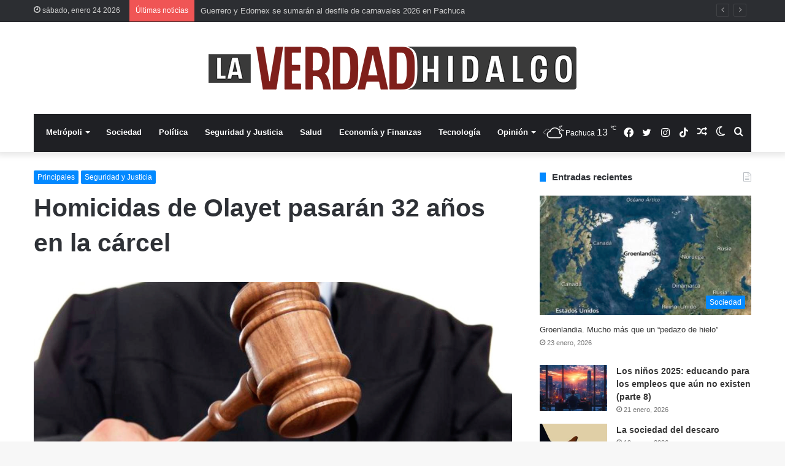

--- FILE ---
content_type: text/html; charset=UTF-8
request_url: https://laverdadhidalgo.com/homicidas-de-olayet-pasaran-32-anos-en-la-carcel/
body_size: 26314
content:
<!DOCTYPE html>
<html lang="es-MX" class="" data-skin="light">
<head>
	<meta charset="UTF-8" />
	<link rel="profile" href="https://gmpg.org/xfn/11" />
			<script type="text/javascript">try{if("undefined"!=typeof localStorage){var tieSkin=localStorage.getItem("tie-skin"),html=document.getElementsByTagName("html")[0].classList,htmlSkin="light";if(html.contains("dark-skin")&&(htmlSkin="dark"),null!=tieSkin&&tieSkin!=htmlSkin){html.add("tie-skin-inverted");var tieSkinInverted=!0}"dark"==tieSkin?html.add("dark-skin"):"light"==tieSkin&&html.remove("dark-skin")}}catch(t){console.log(t)}</script>
		<style>
#wpadminbar #wp-admin-bar-wccp_free_top_button .ab-icon:before {
	content: "\f160";
	color: #02CA02;
	top: 3px;
}
#wpadminbar #wp-admin-bar-wccp_free_top_button .ab-icon {
	transform: rotate(45deg);
}
</style>
<meta name='robots' content='index, follow, max-image-preview:large, max-snippet:-1, max-video-preview:-1' />

	<!-- This site is optimized with the Yoast SEO plugin v21.1 - https://yoast.com/wordpress/plugins/seo/ -->
	<title>Homicidas de Olayet pasarán 32 años en la cárcel - La Verdad Hidalgo</title>
	<link rel="canonical" href="https://laverdadhidalgo.com/homicidas-de-olayet-pasaran-32-anos-en-la-carcel/" />
	<meta property="og:locale" content="es_MX" />
	<meta property="og:type" content="article" />
	<meta property="og:title" content="Homicidas de Olayet pasarán 32 años en la cárcel - La Verdad Hidalgo" />
	<meta property="og:description" content="La reparación del daño incluye una multa por 32 mil 240 pesos, 403 mil para los familiares de la víctima y los 357 mil 220 pesos de la nómina robada a la alcaldía de Pachuca Oliver García &#8211; PACHUCA Un tribunal de enjuiciamiento dictó sentencia de 32 años seis meses de prisión y el pago &hellip;" />
	<meta property="og:url" content="https://laverdadhidalgo.com/homicidas-de-olayet-pasaran-32-anos-en-la-carcel/" />
	<meta property="og:site_name" content="La Verdad Hidalgo" />
	<meta property="article:publisher" content="https://www.facebook.com/NoticiasLaVerdadHidalgo" />
	<meta property="article:published_time" content="2019-11-27T04:59:41+00:00" />
	<meta property="article:modified_time" content="2019-12-02T18:09:30+00:00" />
	<meta property="og:image" content="https://laverdadhidalgo.com/wp-content/uploads/2019/11/Sentencia-1.jpg" />
	<meta property="og:image:width" content="1200" />
	<meta property="og:image:height" content="600" />
	<meta property="og:image:type" content="image/jpeg" />
	<meta name="author" content="Redacción" />
	<meta name="twitter:card" content="summary_large_image" />
	<meta name="twitter:creator" content="@LaVerdadHidalgo" />
	<meta name="twitter:site" content="@LaVerdadHidalgo" />
	<meta name="twitter:label1" content="Escrito por" />
	<meta name="twitter:data1" content="Redacción" />
	<meta name="twitter:label2" content="Tiempo de lectura" />
	<meta name="twitter:data2" content="1 minuto" />
	<script type="application/ld+json" class="yoast-schema-graph">{"@context":"https://schema.org","@graph":[{"@type":"Article","@id":"https://laverdadhidalgo.com/homicidas-de-olayet-pasaran-32-anos-en-la-carcel/#article","isPartOf":{"@id":"https://laverdadhidalgo.com/homicidas-de-olayet-pasaran-32-anos-en-la-carcel/"},"author":{"name":"Redacción","@id":"https://laverdadhidalgo.com/#/schema/person/8628fb9a7141a3d64f0d0d3599ea2cca"},"headline":"Homicidas de Olayet pasarán 32 años en la cárcel","datePublished":"2019-11-27T04:59:41+00:00","dateModified":"2019-12-02T18:09:30+00:00","mainEntityOfPage":{"@id":"https://laverdadhidalgo.com/homicidas-de-olayet-pasaran-32-anos-en-la-carcel/"},"wordCount":256,"publisher":{"@id":"https://laverdadhidalgo.com/#organization"},"image":{"@id":"https://laverdadhidalgo.com/homicidas-de-olayet-pasaran-32-anos-en-la-carcel/#primaryimage"},"thumbnailUrl":"https://laverdadhidalgo.com/wp-content/uploads/2019/11/Sentencia-1.jpg","articleSection":["Principales","Seguridad y Justicia"],"inLanguage":"es-MX"},{"@type":"WebPage","@id":"https://laverdadhidalgo.com/homicidas-de-olayet-pasaran-32-anos-en-la-carcel/","url":"https://laverdadhidalgo.com/homicidas-de-olayet-pasaran-32-anos-en-la-carcel/","name":"Homicidas de Olayet pasarán 32 años en la cárcel - La Verdad Hidalgo","isPartOf":{"@id":"https://laverdadhidalgo.com/#website"},"primaryImageOfPage":{"@id":"https://laverdadhidalgo.com/homicidas-de-olayet-pasaran-32-anos-en-la-carcel/#primaryimage"},"image":{"@id":"https://laverdadhidalgo.com/homicidas-de-olayet-pasaran-32-anos-en-la-carcel/#primaryimage"},"thumbnailUrl":"https://laverdadhidalgo.com/wp-content/uploads/2019/11/Sentencia-1.jpg","datePublished":"2019-11-27T04:59:41+00:00","dateModified":"2019-12-02T18:09:30+00:00","breadcrumb":{"@id":"https://laverdadhidalgo.com/homicidas-de-olayet-pasaran-32-anos-en-la-carcel/#breadcrumb"},"inLanguage":"es-MX","potentialAction":[{"@type":"ReadAction","target":["https://laverdadhidalgo.com/homicidas-de-olayet-pasaran-32-anos-en-la-carcel/"]}]},{"@type":"ImageObject","inLanguage":"es-MX","@id":"https://laverdadhidalgo.com/homicidas-de-olayet-pasaran-32-anos-en-la-carcel/#primaryimage","url":"https://laverdadhidalgo.com/wp-content/uploads/2019/11/Sentencia-1.jpg","contentUrl":"https://laverdadhidalgo.com/wp-content/uploads/2019/11/Sentencia-1.jpg","width":1200,"height":600},{"@type":"BreadcrumbList","@id":"https://laverdadhidalgo.com/homicidas-de-olayet-pasaran-32-anos-en-la-carcel/#breadcrumb","itemListElement":[{"@type":"ListItem","position":1,"name":"Portada","item":"https://laverdadhidalgo.com/"},{"@type":"ListItem","position":2,"name":"Homicidas de Olayet pasarán 32 años en la cárcel"}]},{"@type":"WebSite","@id":"https://laverdadhidalgo.com/#website","url":"https://laverdadhidalgo.com/","name":"La Verdad Hidalgo","description":"Diario digital sobre política y sociedad","publisher":{"@id":"https://laverdadhidalgo.com/#organization"},"potentialAction":[{"@type":"SearchAction","target":{"@type":"EntryPoint","urlTemplate":"https://laverdadhidalgo.com/?s={search_term_string}"},"query-input":"required name=search_term_string"}],"inLanguage":"es-MX"},{"@type":"Organization","@id":"https://laverdadhidalgo.com/#organization","name":"La Verdad Hidalgo","url":"https://laverdadhidalgo.com/","logo":{"@type":"ImageObject","inLanguage":"es-MX","@id":"https://laverdadhidalgo.com/#/schema/logo/image/","url":"https://laverdadhidalgo.com/wp-content/uploads/2022/05/cropped-LOGO-Ch.jpg","contentUrl":"https://laverdadhidalgo.com/wp-content/uploads/2022/05/cropped-LOGO-Ch.jpg","width":512,"height":512,"caption":"La Verdad Hidalgo"},"image":{"@id":"https://laverdadhidalgo.com/#/schema/logo/image/"},"sameAs":["https://www.facebook.com/NoticiasLaVerdadHidalgo","https://twitter.com/LaVerdadHidalgo"]},{"@type":"Person","@id":"https://laverdadhidalgo.com/#/schema/person/8628fb9a7141a3d64f0d0d3599ea2cca","name":"Redacción","image":{"@type":"ImageObject","inLanguage":"es-MX","@id":"https://laverdadhidalgo.com/#/schema/person/image/","url":"https://secure.gravatar.com/avatar/0760bf3e0476ce39bf372d6429eb3d1f?s=96&r=g","contentUrl":"https://secure.gravatar.com/avatar/0760bf3e0476ce39bf372d6429eb3d1f?s=96&r=g","caption":"Redacción"},"url":"https://laverdadhidalgo.com/author/admin/"}]}</script>
	<!-- / Yoast SEO plugin. -->


<link rel="alternate" type="application/rss+xml" title="La Verdad Hidalgo &raquo; Feed" href="https://laverdadhidalgo.com/feed/" />
<link rel="alternate" type="application/rss+xml" title="La Verdad Hidalgo &raquo; RSS de los comentarios" href="https://laverdadhidalgo.com/comments/feed/" />
<script type="text/javascript">
window._wpemojiSettings = {"baseUrl":"https:\/\/s.w.org\/images\/core\/emoji\/14.0.0\/72x72\/","ext":".png","svgUrl":"https:\/\/s.w.org\/images\/core\/emoji\/14.0.0\/svg\/","svgExt":".svg","source":{"concatemoji":"https:\/\/laverdadhidalgo.com\/wp-includes\/js\/wp-emoji-release.min.js?ver=6.1.9"}};
/*! This file is auto-generated */
!function(e,a,t){var n,r,o,i=a.createElement("canvas"),p=i.getContext&&i.getContext("2d");function s(e,t){var a=String.fromCharCode,e=(p.clearRect(0,0,i.width,i.height),p.fillText(a.apply(this,e),0,0),i.toDataURL());return p.clearRect(0,0,i.width,i.height),p.fillText(a.apply(this,t),0,0),e===i.toDataURL()}function c(e){var t=a.createElement("script");t.src=e,t.defer=t.type="text/javascript",a.getElementsByTagName("head")[0].appendChild(t)}for(o=Array("flag","emoji"),t.supports={everything:!0,everythingExceptFlag:!0},r=0;r<o.length;r++)t.supports[o[r]]=function(e){if(p&&p.fillText)switch(p.textBaseline="top",p.font="600 32px Arial",e){case"flag":return s([127987,65039,8205,9895,65039],[127987,65039,8203,9895,65039])?!1:!s([55356,56826,55356,56819],[55356,56826,8203,55356,56819])&&!s([55356,57332,56128,56423,56128,56418,56128,56421,56128,56430,56128,56423,56128,56447],[55356,57332,8203,56128,56423,8203,56128,56418,8203,56128,56421,8203,56128,56430,8203,56128,56423,8203,56128,56447]);case"emoji":return!s([129777,127995,8205,129778,127999],[129777,127995,8203,129778,127999])}return!1}(o[r]),t.supports.everything=t.supports.everything&&t.supports[o[r]],"flag"!==o[r]&&(t.supports.everythingExceptFlag=t.supports.everythingExceptFlag&&t.supports[o[r]]);t.supports.everythingExceptFlag=t.supports.everythingExceptFlag&&!t.supports.flag,t.DOMReady=!1,t.readyCallback=function(){t.DOMReady=!0},t.supports.everything||(n=function(){t.readyCallback()},a.addEventListener?(a.addEventListener("DOMContentLoaded",n,!1),e.addEventListener("load",n,!1)):(e.attachEvent("onload",n),a.attachEvent("onreadystatechange",function(){"complete"===a.readyState&&t.readyCallback()})),(e=t.source||{}).concatemoji?c(e.concatemoji):e.wpemoji&&e.twemoji&&(c(e.twemoji),c(e.wpemoji)))}(window,document,window._wpemojiSettings);
</script>
<style type="text/css">
img.wp-smiley,
img.emoji {
	display: inline !important;
	border: none !important;
	box-shadow: none !important;
	height: 1em !important;
	width: 1em !important;
	margin: 0 0.07em !important;
	vertical-align: -0.1em !important;
	background: none !important;
	padding: 0 !important;
}
</style>
	
<link rel='stylesheet' id='wp-block-library-css' href='https://laverdadhidalgo.com/wp-includes/css/dist/block-library/style.min.css?ver=6.1.9' type='text/css' media='all' />
<style id='wp-block-library-theme-inline-css' type='text/css'>
.wp-block-audio figcaption{color:#555;font-size:13px;text-align:center}.is-dark-theme .wp-block-audio figcaption{color:hsla(0,0%,100%,.65)}.wp-block-audio{margin:0 0 1em}.wp-block-code{border:1px solid #ccc;border-radius:4px;font-family:Menlo,Consolas,monaco,monospace;padding:.8em 1em}.wp-block-embed figcaption{color:#555;font-size:13px;text-align:center}.is-dark-theme .wp-block-embed figcaption{color:hsla(0,0%,100%,.65)}.wp-block-embed{margin:0 0 1em}.blocks-gallery-caption{color:#555;font-size:13px;text-align:center}.is-dark-theme .blocks-gallery-caption{color:hsla(0,0%,100%,.65)}.wp-block-image figcaption{color:#555;font-size:13px;text-align:center}.is-dark-theme .wp-block-image figcaption{color:hsla(0,0%,100%,.65)}.wp-block-image{margin:0 0 1em}.wp-block-pullquote{border-top:4px solid;border-bottom:4px solid;margin-bottom:1.75em;color:currentColor}.wp-block-pullquote__citation,.wp-block-pullquote cite,.wp-block-pullquote footer{color:currentColor;text-transform:uppercase;font-size:.8125em;font-style:normal}.wp-block-quote{border-left:.25em solid;margin:0 0 1.75em;padding-left:1em}.wp-block-quote cite,.wp-block-quote footer{color:currentColor;font-size:.8125em;position:relative;font-style:normal}.wp-block-quote.has-text-align-right{border-left:none;border-right:.25em solid;padding-left:0;padding-right:1em}.wp-block-quote.has-text-align-center{border:none;padding-left:0}.wp-block-quote.is-large,.wp-block-quote.is-style-large,.wp-block-quote.is-style-plain{border:none}.wp-block-search .wp-block-search__label{font-weight:700}.wp-block-search__button{border:1px solid #ccc;padding:.375em .625em}:where(.wp-block-group.has-background){padding:1.25em 2.375em}.wp-block-separator.has-css-opacity{opacity:.4}.wp-block-separator{border:none;border-bottom:2px solid;margin-left:auto;margin-right:auto}.wp-block-separator.has-alpha-channel-opacity{opacity:1}.wp-block-separator:not(.is-style-wide):not(.is-style-dots){width:100px}.wp-block-separator.has-background:not(.is-style-dots){border-bottom:none;height:1px}.wp-block-separator.has-background:not(.is-style-wide):not(.is-style-dots){height:2px}.wp-block-table{margin:"0 0 1em 0"}.wp-block-table thead{border-bottom:3px solid}.wp-block-table tfoot{border-top:3px solid}.wp-block-table td,.wp-block-table th{word-break:normal}.wp-block-table figcaption{color:#555;font-size:13px;text-align:center}.is-dark-theme .wp-block-table figcaption{color:hsla(0,0%,100%,.65)}.wp-block-video figcaption{color:#555;font-size:13px;text-align:center}.is-dark-theme .wp-block-video figcaption{color:hsla(0,0%,100%,.65)}.wp-block-video{margin:0 0 1em}.wp-block-template-part.has-background{padding:1.25em 2.375em;margin-top:0;margin-bottom:0}
</style>
<link rel='stylesheet' id='classic-theme-styles-css' href='https://laverdadhidalgo.com/wp-includes/css/classic-themes.min.css?ver=1' type='text/css' media='all' />
<style id='global-styles-inline-css' type='text/css'>
body{--wp--preset--color--black: #000000;--wp--preset--color--cyan-bluish-gray: #abb8c3;--wp--preset--color--white: #ffffff;--wp--preset--color--pale-pink: #f78da7;--wp--preset--color--vivid-red: #cf2e2e;--wp--preset--color--luminous-vivid-orange: #ff6900;--wp--preset--color--luminous-vivid-amber: #fcb900;--wp--preset--color--light-green-cyan: #7bdcb5;--wp--preset--color--vivid-green-cyan: #00d084;--wp--preset--color--pale-cyan-blue: #8ed1fc;--wp--preset--color--vivid-cyan-blue: #0693e3;--wp--preset--color--vivid-purple: #9b51e0;--wp--preset--gradient--vivid-cyan-blue-to-vivid-purple: linear-gradient(135deg,rgba(6,147,227,1) 0%,rgb(155,81,224) 100%);--wp--preset--gradient--light-green-cyan-to-vivid-green-cyan: linear-gradient(135deg,rgb(122,220,180) 0%,rgb(0,208,130) 100%);--wp--preset--gradient--luminous-vivid-amber-to-luminous-vivid-orange: linear-gradient(135deg,rgba(252,185,0,1) 0%,rgba(255,105,0,1) 100%);--wp--preset--gradient--luminous-vivid-orange-to-vivid-red: linear-gradient(135deg,rgba(255,105,0,1) 0%,rgb(207,46,46) 100%);--wp--preset--gradient--very-light-gray-to-cyan-bluish-gray: linear-gradient(135deg,rgb(238,238,238) 0%,rgb(169,184,195) 100%);--wp--preset--gradient--cool-to-warm-spectrum: linear-gradient(135deg,rgb(74,234,220) 0%,rgb(151,120,209) 20%,rgb(207,42,186) 40%,rgb(238,44,130) 60%,rgb(251,105,98) 80%,rgb(254,248,76) 100%);--wp--preset--gradient--blush-light-purple: linear-gradient(135deg,rgb(255,206,236) 0%,rgb(152,150,240) 100%);--wp--preset--gradient--blush-bordeaux: linear-gradient(135deg,rgb(254,205,165) 0%,rgb(254,45,45) 50%,rgb(107,0,62) 100%);--wp--preset--gradient--luminous-dusk: linear-gradient(135deg,rgb(255,203,112) 0%,rgb(199,81,192) 50%,rgb(65,88,208) 100%);--wp--preset--gradient--pale-ocean: linear-gradient(135deg,rgb(255,245,203) 0%,rgb(182,227,212) 50%,rgb(51,167,181) 100%);--wp--preset--gradient--electric-grass: linear-gradient(135deg,rgb(202,248,128) 0%,rgb(113,206,126) 100%);--wp--preset--gradient--midnight: linear-gradient(135deg,rgb(2,3,129) 0%,rgb(40,116,252) 100%);--wp--preset--duotone--dark-grayscale: url('#wp-duotone-dark-grayscale');--wp--preset--duotone--grayscale: url('#wp-duotone-grayscale');--wp--preset--duotone--purple-yellow: url('#wp-duotone-purple-yellow');--wp--preset--duotone--blue-red: url('#wp-duotone-blue-red');--wp--preset--duotone--midnight: url('#wp-duotone-midnight');--wp--preset--duotone--magenta-yellow: url('#wp-duotone-magenta-yellow');--wp--preset--duotone--purple-green: url('#wp-duotone-purple-green');--wp--preset--duotone--blue-orange: url('#wp-duotone-blue-orange');--wp--preset--font-size--small: 13px;--wp--preset--font-size--medium: 20px;--wp--preset--font-size--large: 36px;--wp--preset--font-size--x-large: 42px;--wp--preset--spacing--20: 0.44rem;--wp--preset--spacing--30: 0.67rem;--wp--preset--spacing--40: 1rem;--wp--preset--spacing--50: 1.5rem;--wp--preset--spacing--60: 2.25rem;--wp--preset--spacing--70: 3.38rem;--wp--preset--spacing--80: 5.06rem;}:where(.is-layout-flex){gap: 0.5em;}body .is-layout-flow > .alignleft{float: left;margin-inline-start: 0;margin-inline-end: 2em;}body .is-layout-flow > .alignright{float: right;margin-inline-start: 2em;margin-inline-end: 0;}body .is-layout-flow > .aligncenter{margin-left: auto !important;margin-right: auto !important;}body .is-layout-constrained > .alignleft{float: left;margin-inline-start: 0;margin-inline-end: 2em;}body .is-layout-constrained > .alignright{float: right;margin-inline-start: 2em;margin-inline-end: 0;}body .is-layout-constrained > .aligncenter{margin-left: auto !important;margin-right: auto !important;}body .is-layout-constrained > :where(:not(.alignleft):not(.alignright):not(.alignfull)){max-width: var(--wp--style--global--content-size);margin-left: auto !important;margin-right: auto !important;}body .is-layout-constrained > .alignwide{max-width: var(--wp--style--global--wide-size);}body .is-layout-flex{display: flex;}body .is-layout-flex{flex-wrap: wrap;align-items: center;}body .is-layout-flex > *{margin: 0;}:where(.wp-block-columns.is-layout-flex){gap: 2em;}.has-black-color{color: var(--wp--preset--color--black) !important;}.has-cyan-bluish-gray-color{color: var(--wp--preset--color--cyan-bluish-gray) !important;}.has-white-color{color: var(--wp--preset--color--white) !important;}.has-pale-pink-color{color: var(--wp--preset--color--pale-pink) !important;}.has-vivid-red-color{color: var(--wp--preset--color--vivid-red) !important;}.has-luminous-vivid-orange-color{color: var(--wp--preset--color--luminous-vivid-orange) !important;}.has-luminous-vivid-amber-color{color: var(--wp--preset--color--luminous-vivid-amber) !important;}.has-light-green-cyan-color{color: var(--wp--preset--color--light-green-cyan) !important;}.has-vivid-green-cyan-color{color: var(--wp--preset--color--vivid-green-cyan) !important;}.has-pale-cyan-blue-color{color: var(--wp--preset--color--pale-cyan-blue) !important;}.has-vivid-cyan-blue-color{color: var(--wp--preset--color--vivid-cyan-blue) !important;}.has-vivid-purple-color{color: var(--wp--preset--color--vivid-purple) !important;}.has-black-background-color{background-color: var(--wp--preset--color--black) !important;}.has-cyan-bluish-gray-background-color{background-color: var(--wp--preset--color--cyan-bluish-gray) !important;}.has-white-background-color{background-color: var(--wp--preset--color--white) !important;}.has-pale-pink-background-color{background-color: var(--wp--preset--color--pale-pink) !important;}.has-vivid-red-background-color{background-color: var(--wp--preset--color--vivid-red) !important;}.has-luminous-vivid-orange-background-color{background-color: var(--wp--preset--color--luminous-vivid-orange) !important;}.has-luminous-vivid-amber-background-color{background-color: var(--wp--preset--color--luminous-vivid-amber) !important;}.has-light-green-cyan-background-color{background-color: var(--wp--preset--color--light-green-cyan) !important;}.has-vivid-green-cyan-background-color{background-color: var(--wp--preset--color--vivid-green-cyan) !important;}.has-pale-cyan-blue-background-color{background-color: var(--wp--preset--color--pale-cyan-blue) !important;}.has-vivid-cyan-blue-background-color{background-color: var(--wp--preset--color--vivid-cyan-blue) !important;}.has-vivid-purple-background-color{background-color: var(--wp--preset--color--vivid-purple) !important;}.has-black-border-color{border-color: var(--wp--preset--color--black) !important;}.has-cyan-bluish-gray-border-color{border-color: var(--wp--preset--color--cyan-bluish-gray) !important;}.has-white-border-color{border-color: var(--wp--preset--color--white) !important;}.has-pale-pink-border-color{border-color: var(--wp--preset--color--pale-pink) !important;}.has-vivid-red-border-color{border-color: var(--wp--preset--color--vivid-red) !important;}.has-luminous-vivid-orange-border-color{border-color: var(--wp--preset--color--luminous-vivid-orange) !important;}.has-luminous-vivid-amber-border-color{border-color: var(--wp--preset--color--luminous-vivid-amber) !important;}.has-light-green-cyan-border-color{border-color: var(--wp--preset--color--light-green-cyan) !important;}.has-vivid-green-cyan-border-color{border-color: var(--wp--preset--color--vivid-green-cyan) !important;}.has-pale-cyan-blue-border-color{border-color: var(--wp--preset--color--pale-cyan-blue) !important;}.has-vivid-cyan-blue-border-color{border-color: var(--wp--preset--color--vivid-cyan-blue) !important;}.has-vivid-purple-border-color{border-color: var(--wp--preset--color--vivid-purple) !important;}.has-vivid-cyan-blue-to-vivid-purple-gradient-background{background: var(--wp--preset--gradient--vivid-cyan-blue-to-vivid-purple) !important;}.has-light-green-cyan-to-vivid-green-cyan-gradient-background{background: var(--wp--preset--gradient--light-green-cyan-to-vivid-green-cyan) !important;}.has-luminous-vivid-amber-to-luminous-vivid-orange-gradient-background{background: var(--wp--preset--gradient--luminous-vivid-amber-to-luminous-vivid-orange) !important;}.has-luminous-vivid-orange-to-vivid-red-gradient-background{background: var(--wp--preset--gradient--luminous-vivid-orange-to-vivid-red) !important;}.has-very-light-gray-to-cyan-bluish-gray-gradient-background{background: var(--wp--preset--gradient--very-light-gray-to-cyan-bluish-gray) !important;}.has-cool-to-warm-spectrum-gradient-background{background: var(--wp--preset--gradient--cool-to-warm-spectrum) !important;}.has-blush-light-purple-gradient-background{background: var(--wp--preset--gradient--blush-light-purple) !important;}.has-blush-bordeaux-gradient-background{background: var(--wp--preset--gradient--blush-bordeaux) !important;}.has-luminous-dusk-gradient-background{background: var(--wp--preset--gradient--luminous-dusk) !important;}.has-pale-ocean-gradient-background{background: var(--wp--preset--gradient--pale-ocean) !important;}.has-electric-grass-gradient-background{background: var(--wp--preset--gradient--electric-grass) !important;}.has-midnight-gradient-background{background: var(--wp--preset--gradient--midnight) !important;}.has-small-font-size{font-size: var(--wp--preset--font-size--small) !important;}.has-medium-font-size{font-size: var(--wp--preset--font-size--medium) !important;}.has-large-font-size{font-size: var(--wp--preset--font-size--large) !important;}.has-x-large-font-size{font-size: var(--wp--preset--font-size--x-large) !important;}
.wp-block-navigation a:where(:not(.wp-element-button)){color: inherit;}
:where(.wp-block-columns.is-layout-flex){gap: 2em;}
.wp-block-pullquote{font-size: 1.5em;line-height: 1.6;}
</style>
<link rel='stylesheet' id='widgetopts-styles-css' href='https://laverdadhidalgo.com/wp-content/plugins/widget-options/assets/css/widget-options.css?ver=4.1.3' type='text/css' media='all' />
<link rel='stylesheet' id='tie-css-base-css' href='https://laverdadhidalgo.com/wp-content/themes/jannah/assets/css/base.min.css?ver=5.4.10' type='text/css' media='all' />
<link rel='stylesheet' id='tie-css-styles-css' href='https://laverdadhidalgo.com/wp-content/themes/jannah/assets/css/style.min.css?ver=5.4.10' type='text/css' media='all' />
<link rel='stylesheet' id='tie-css-widgets-css' href='https://laverdadhidalgo.com/wp-content/themes/jannah/assets/css/widgets.min.css?ver=5.4.10' type='text/css' media='all' />
<link rel='stylesheet' id='tie-css-helpers-css' href='https://laverdadhidalgo.com/wp-content/themes/jannah/assets/css/helpers.min.css?ver=5.4.10' type='text/css' media='all' />
<link rel='stylesheet' id='tie-fontawesome5-css' href='https://laverdadhidalgo.com/wp-content/themes/jannah/assets/css/fontawesome.css?ver=5.4.10' type='text/css' media='all' />
<link rel='stylesheet' id='tie-css-ilightbox-css' href='https://laverdadhidalgo.com/wp-content/themes/jannah/assets/ilightbox/dark-skin/skin.css?ver=5.4.10' type='text/css' media='all' />
<link rel='stylesheet' id='tie-css-single-css' href='https://laverdadhidalgo.com/wp-content/themes/jannah/assets/css/single.min.css?ver=5.4.10' type='text/css' media='all' />
<link rel='stylesheet' id='tie-css-print-css' href='https://laverdadhidalgo.com/wp-content/themes/jannah/assets/css/print.css?ver=5.4.10' type='text/css' media='print' />
<link rel='stylesheet' id='wps-visitor-style-css' href='https://laverdadhidalgo.com/wp-content/plugins/wps-visitor-counter/styles/css/default.css?ver=2' type='text/css' media='all' />
<style id='wps-visitor-style-inline-css' type='text/css'>
#the-post .entry-content,#the-post .entry-content p{font-size: 17px;}@media (min-width: 1200px){.container{width: auto;}}.boxed-layout #tie-wrapper,.boxed-layout .fixed-nav{max-width: 1530px;}@media (min-width: 1500px){.container,.wide-next-prev-slider-wrapper .slider-main-container{max-width: 1500px;}}@media (max-width: 1250px){.share-buttons-sticky{display: none;}}
</style>
<script type='text/javascript' src='https://laverdadhidalgo.com/wp-includes/js/jquery/jquery.min.js?ver=3.6.1' id='jquery-core-js'></script>
<script type='text/javascript' src='https://laverdadhidalgo.com/wp-includes/js/jquery/jquery-migrate.min.js?ver=3.3.2' id='jquery-migrate-js'></script>
<script type='text/javascript' id='wps-js-extra'>
/* <![CDATA[ */
var wpspagevisit = {"ajaxurl":"https:\/\/laverdadhidalgo.com\/wp-admin\/admin-ajax.php","ajax_nonce":"737ba0f782"};
/* ]]> */
</script>
<script type='text/javascript' src='https://laverdadhidalgo.com/wp-content/plugins/wps-visitor-counter/styles/js/custom.js?ver=1' id='wps-js'></script>
<link rel="https://api.w.org/" href="https://laverdadhidalgo.com/wp-json/" /><link rel="alternate" type="application/json" href="https://laverdadhidalgo.com/wp-json/wp/v2/posts/2257" /><link rel="EditURI" type="application/rsd+xml" title="RSD" href="https://laverdadhidalgo.com/xmlrpc.php?rsd" />
<link rel="wlwmanifest" type="application/wlwmanifest+xml" href="https://laverdadhidalgo.com/wp-includes/wlwmanifest.xml" />
<meta name="generator" content="WordPress 6.1.9" />
<link rel='shortlink' href='https://laverdadhidalgo.com/?p=2257' />
<link rel="alternate" type="application/json+oembed" href="https://laverdadhidalgo.com/wp-json/oembed/1.0/embed?url=https%3A%2F%2Flaverdadhidalgo.com%2Fhomicidas-de-olayet-pasaran-32-anos-en-la-carcel%2F" />
<link rel="alternate" type="text/xml+oembed" href="https://laverdadhidalgo.com/wp-json/oembed/1.0/embed?url=https%3A%2F%2Flaverdadhidalgo.com%2Fhomicidas-de-olayet-pasaran-32-anos-en-la-carcel%2F&#038;format=xml" />
<style>
.unselectable
{
-moz-user-select:none;
-webkit-user-select:none;
cursor: default;
}
html
{
-webkit-touch-callout: none;
-webkit-user-select: none;
-khtml-user-select: none;
-moz-user-select: none;
-ms-user-select: none;
user-select: none;
-webkit-tap-highlight-color: rgba(0,0,0,0);
}
</style>
<script id="wpcp_css_disable_selection" type="text/javascript">
var e = document.getElementsByTagName('body')[0];
if(e)
{
	e.setAttribute('unselectable',"on");
}
</script>
<meta http-equiv="X-UA-Compatible" content="IE=edge">
<meta name="theme-color" content="#0088ff" /><meta name="viewport" content="width=device-width, initial-scale=1.0" /><link rel="icon" href="https://laverdadhidalgo.com/wp-content/uploads/2022/05/cropped-LOGO-Ch-32x32.jpg" sizes="32x32" />
<link rel="icon" href="https://laverdadhidalgo.com/wp-content/uploads/2022/05/cropped-LOGO-Ch-192x192.jpg" sizes="192x192" />
<link rel="apple-touch-icon" href="https://laverdadhidalgo.com/wp-content/uploads/2022/05/cropped-LOGO-Ch-180x180.jpg" />
<meta name="msapplication-TileImage" content="https://laverdadhidalgo.com/wp-content/uploads/2022/05/cropped-LOGO-Ch-270x270.jpg" />
		<style type="text/css" id="wp-custom-css">
			.full-width .wide-slider-with-navfor-wrapper .thumb-title 
{
	font-size: 36px;
}

		</style>
		</head>

<body data-rsssl=1 id="tie-body" class="post-template-default single single-post postid-2257 single-format-standard unselectable wrapper-has-shadow block-head-8 magazine2 is-thumb-overlay-disabled is-desktop is-header-layout-2 sidebar-right has-sidebar post-layout-1 narrow-title-narrow-media post-meta-column has-mobile-share">

<svg xmlns="http://www.w3.org/2000/svg" viewBox="0 0 0 0" width="0" height="0" focusable="false" role="none" style="visibility: hidden; position: absolute; left: -9999px; overflow: hidden;" ><defs><filter id="wp-duotone-dark-grayscale"><feColorMatrix color-interpolation-filters="sRGB" type="matrix" values=" .299 .587 .114 0 0 .299 .587 .114 0 0 .299 .587 .114 0 0 .299 .587 .114 0 0 " /><feComponentTransfer color-interpolation-filters="sRGB" ><feFuncR type="table" tableValues="0 0.49803921568627" /><feFuncG type="table" tableValues="0 0.49803921568627" /><feFuncB type="table" tableValues="0 0.49803921568627" /><feFuncA type="table" tableValues="1 1" /></feComponentTransfer><feComposite in2="SourceGraphic" operator="in" /></filter></defs></svg><svg xmlns="http://www.w3.org/2000/svg" viewBox="0 0 0 0" width="0" height="0" focusable="false" role="none" style="visibility: hidden; position: absolute; left: -9999px; overflow: hidden;" ><defs><filter id="wp-duotone-grayscale"><feColorMatrix color-interpolation-filters="sRGB" type="matrix" values=" .299 .587 .114 0 0 .299 .587 .114 0 0 .299 .587 .114 0 0 .299 .587 .114 0 0 " /><feComponentTransfer color-interpolation-filters="sRGB" ><feFuncR type="table" tableValues="0 1" /><feFuncG type="table" tableValues="0 1" /><feFuncB type="table" tableValues="0 1" /><feFuncA type="table" tableValues="1 1" /></feComponentTransfer><feComposite in2="SourceGraphic" operator="in" /></filter></defs></svg><svg xmlns="http://www.w3.org/2000/svg" viewBox="0 0 0 0" width="0" height="0" focusable="false" role="none" style="visibility: hidden; position: absolute; left: -9999px; overflow: hidden;" ><defs><filter id="wp-duotone-purple-yellow"><feColorMatrix color-interpolation-filters="sRGB" type="matrix" values=" .299 .587 .114 0 0 .299 .587 .114 0 0 .299 .587 .114 0 0 .299 .587 .114 0 0 " /><feComponentTransfer color-interpolation-filters="sRGB" ><feFuncR type="table" tableValues="0.54901960784314 0.98823529411765" /><feFuncG type="table" tableValues="0 1" /><feFuncB type="table" tableValues="0.71764705882353 0.25490196078431" /><feFuncA type="table" tableValues="1 1" /></feComponentTransfer><feComposite in2="SourceGraphic" operator="in" /></filter></defs></svg><svg xmlns="http://www.w3.org/2000/svg" viewBox="0 0 0 0" width="0" height="0" focusable="false" role="none" style="visibility: hidden; position: absolute; left: -9999px; overflow: hidden;" ><defs><filter id="wp-duotone-blue-red"><feColorMatrix color-interpolation-filters="sRGB" type="matrix" values=" .299 .587 .114 0 0 .299 .587 .114 0 0 .299 .587 .114 0 0 .299 .587 .114 0 0 " /><feComponentTransfer color-interpolation-filters="sRGB" ><feFuncR type="table" tableValues="0 1" /><feFuncG type="table" tableValues="0 0.27843137254902" /><feFuncB type="table" tableValues="0.5921568627451 0.27843137254902" /><feFuncA type="table" tableValues="1 1" /></feComponentTransfer><feComposite in2="SourceGraphic" operator="in" /></filter></defs></svg><svg xmlns="http://www.w3.org/2000/svg" viewBox="0 0 0 0" width="0" height="0" focusable="false" role="none" style="visibility: hidden; position: absolute; left: -9999px; overflow: hidden;" ><defs><filter id="wp-duotone-midnight"><feColorMatrix color-interpolation-filters="sRGB" type="matrix" values=" .299 .587 .114 0 0 .299 .587 .114 0 0 .299 .587 .114 0 0 .299 .587 .114 0 0 " /><feComponentTransfer color-interpolation-filters="sRGB" ><feFuncR type="table" tableValues="0 0" /><feFuncG type="table" tableValues="0 0.64705882352941" /><feFuncB type="table" tableValues="0 1" /><feFuncA type="table" tableValues="1 1" /></feComponentTransfer><feComposite in2="SourceGraphic" operator="in" /></filter></defs></svg><svg xmlns="http://www.w3.org/2000/svg" viewBox="0 0 0 0" width="0" height="0" focusable="false" role="none" style="visibility: hidden; position: absolute; left: -9999px; overflow: hidden;" ><defs><filter id="wp-duotone-magenta-yellow"><feColorMatrix color-interpolation-filters="sRGB" type="matrix" values=" .299 .587 .114 0 0 .299 .587 .114 0 0 .299 .587 .114 0 0 .299 .587 .114 0 0 " /><feComponentTransfer color-interpolation-filters="sRGB" ><feFuncR type="table" tableValues="0.78039215686275 1" /><feFuncG type="table" tableValues="0 0.94901960784314" /><feFuncB type="table" tableValues="0.35294117647059 0.47058823529412" /><feFuncA type="table" tableValues="1 1" /></feComponentTransfer><feComposite in2="SourceGraphic" operator="in" /></filter></defs></svg><svg xmlns="http://www.w3.org/2000/svg" viewBox="0 0 0 0" width="0" height="0" focusable="false" role="none" style="visibility: hidden; position: absolute; left: -9999px; overflow: hidden;" ><defs><filter id="wp-duotone-purple-green"><feColorMatrix color-interpolation-filters="sRGB" type="matrix" values=" .299 .587 .114 0 0 .299 .587 .114 0 0 .299 .587 .114 0 0 .299 .587 .114 0 0 " /><feComponentTransfer color-interpolation-filters="sRGB" ><feFuncR type="table" tableValues="0.65098039215686 0.40392156862745" /><feFuncG type="table" tableValues="0 1" /><feFuncB type="table" tableValues="0.44705882352941 0.4" /><feFuncA type="table" tableValues="1 1" /></feComponentTransfer><feComposite in2="SourceGraphic" operator="in" /></filter></defs></svg><svg xmlns="http://www.w3.org/2000/svg" viewBox="0 0 0 0" width="0" height="0" focusable="false" role="none" style="visibility: hidden; position: absolute; left: -9999px; overflow: hidden;" ><defs><filter id="wp-duotone-blue-orange"><feColorMatrix color-interpolation-filters="sRGB" type="matrix" values=" .299 .587 .114 0 0 .299 .587 .114 0 0 .299 .587 .114 0 0 .299 .587 .114 0 0 " /><feComponentTransfer color-interpolation-filters="sRGB" ><feFuncR type="table" tableValues="0.098039215686275 1" /><feFuncG type="table" tableValues="0 0.66274509803922" /><feFuncB type="table" tableValues="0.84705882352941 0.41960784313725" /><feFuncA type="table" tableValues="1 1" /></feComponentTransfer><feComposite in2="SourceGraphic" operator="in" /></filter></defs></svg>

<div class="background-overlay">

	<div id="tie-container" class="site tie-container">

		
		<div id="tie-wrapper">

			
<header id="theme-header" class="theme-header header-layout-2 main-nav-dark main-nav-default-dark main-nav-below main-nav-boxed no-stream-item top-nav-active top-nav-dark top-nav-default-dark top-nav-above has-shadow has-normal-width-logo mobile-header-default">
	
<nav id="top-nav"  class="has-date-breaking top-nav header-nav has-breaking-news" aria-label="Secondary Navigation">
	<div class="container">
		<div class="topbar-wrapper">

			
					<div class="topbar-today-date tie-icon">
						sábado, enero 24 2026					</div>
					
			<div class="tie-alignleft">
				
<div class="breaking controls-is-active">

	<span class="breaking-title">
		<span class="tie-icon-bolt breaking-icon" aria-hidden="true"></span>
		<span class="breaking-title-text">Últimas noticias</span>
	</span>

	<ul id="breaking-news-in-header" class="breaking-news" data-type="reveal" data-arrows="true" data-speed="3000">

		
							<li class="news-item">
								<a href="https://laverdadhidalgo.com/guerrero-y-edomex-se-sumaran-al-desfile-de-carnavales-2026-en-pachuca/">Guerrero y Edomex se sumarán al desfile de carnavales 2026 en Pachuca</a>
							</li>

							
							<li class="news-item">
								<a href="https://laverdadhidalgo.com/localiza-ssph-a-menor-reportada-como-desaparecida-en-tizayuca/">Localiza SSPH a menor reportada como desaparecida en Tizayuca</a>
							</li>

							
							<li class="news-item">
								<a href="https://laverdadhidalgo.com/la-appificacion-de-la-sociedad-provoca-filtros/">La appificación de la sociedad provoca filtros</a>
							</li>

							
							<li class="news-item">
								<a href="https://laverdadhidalgo.com/groenlandia-mucho-mas-que-un-pedazo-de-hielo/"><a href="https://substack.com/home/post/p-185338432" target="_blank" rel="noreferrer noopener">Groenlandia. Mucho más que un &#8220;pedazo de hielo&#8221;</a></a>
							</li>

							
							<li class="news-item">
								<a href="https://laverdadhidalgo.com/cateo-en-tizayuca-localizan-el-cuerpo-de-un-hombre-que-desaparecio-en-2024/">Cateo en Tizayuca: localizan el cuerpo de un hombre que desapareció en 2024</a>
							</li>

							
							<li class="news-item">
								<a href="https://laverdadhidalgo.com/julio-menchaca-acompana-inauguracion-del-centro-de-excelencia-medica-en-altura/">Julio Menchaca acompaña inauguración del Centro de Excelencia Médica en Altura</a>
							</li>

							
							<li class="news-item">
								<a href="https://laverdadhidalgo.com/avanza-segobh-hacia-la-certificacion-iso-90012015/">Avanza Segobh hacia la certificación ISO 9001:2015</a>
							</li>

							
							<li class="news-item">
								<a href="https://laverdadhidalgo.com/acopio-de-arboles-navidenos-culminara-el-28-de-febrero/">Acopio de árboles navideños culminará el 28 de febrero</a>
							</li>

							
							<li class="news-item">
								<a href="https://laverdadhidalgo.com/diabetes-mellitus-entre-los-principales-retos-de-salud-publica-en-hidalgo/">Diabetes mellitus entre los principales retos de salud pública en Hidalgo</a>
							</li>

							
							<li class="news-item">
								<a href="https://laverdadhidalgo.com/diputado-propone-crear-programa-para-prevenir-el-suicidio-en-menores/">Diputado propone crear programa para prevenir el suicidio en menores</a>
							</li>

							
	</ul>
</div><!-- #breaking /-->
			</div><!-- .tie-alignleft /-->

			<div class="tie-alignright">
							</div><!-- .tie-alignright /-->

		</div><!-- .topbar-wrapper /-->
	</div><!-- .container /-->
</nav><!-- #top-nav /-->

<div class="container header-container">
	<div class="tie-row logo-row">

		
		<div class="logo-wrapper">
			<div class="tie-col-md-4 logo-container clearfix">
				<div id="mobile-header-components-area_1" class="mobile-header-components"><ul class="components"><li class="mobile-component_menu custom-menu-link"><a href="#" id="mobile-menu-icon" class=""><span class="tie-mobile-menu-icon nav-icon is-layout-1"></span><span class="screen-reader-text">Menu</span></a></li></ul></div>
		<div id="logo" class="image-logo" >

			
			<a title="La Verdad Hidalgo" href="https://laverdadhidalgo.com/">
				
				<picture class="tie-logo-default tie-logo-picture">
					<source class="tie-logo-source-default tie-logo-source" srcset="https://laverdadhidalgo.com/wp-content/uploads/2025/12/Cabezal3.png">
					<img class="tie-logo-img-default tie-logo-img" src="https://laverdadhidalgo.com/wp-content/uploads/2025/12/Cabezal3.png" alt="La Verdad Hidalgo" width="600" height="70" style="max-height:70px; width: auto;" />
				</picture>
						</a>

			
		</div><!-- #logo /-->

		<div id="mobile-header-components-area_2" class="mobile-header-components"><ul class="components"><li class="mobile-component_search custom-menu-link">
				<a href="#" class="tie-search-trigger-mobile">
					<span class="tie-icon-search tie-search-icon" aria-hidden="true"></span>
					<span class="screen-reader-text">Buscar</span>
				</a>
			</li></ul></div>			</div><!-- .tie-col /-->
		</div><!-- .logo-wrapper /-->

		
	</div><!-- .tie-row /-->
</div><!-- .container /-->

<div class="main-nav-wrapper">
	<nav id="main-nav"  class="main-nav header-nav"  aria-label="Primary Navigation">
		<div class="container">

			<div class="main-menu-wrapper">

				
				<div id="menu-components-wrap">

					
					<div class="main-menu main-menu-wrap tie-alignleft">
						<div id="main-nav-menu" class="main-menu header-menu"><ul id="menu-menu-principal" class="menu" role="menubar"><li id="menu-item-140" class="menu-item menu-item-type-taxonomy menu-item-object-category menu-item-has-children menu-item-140"><a href="https://laverdadhidalgo.com/category/metropoli/">Metrópoli</a>
<ul class="sub-menu menu-sub-content">
	<li id="menu-item-155" class="menu-item menu-item-type-taxonomy menu-item-object-category menu-item-155"><a href="https://laverdadhidalgo.com/category/metropoli/pachuca/">Pachuca</a></li>
	<li id="menu-item-153" class="menu-item menu-item-type-taxonomy menu-item-object-category menu-item-153"><a href="https://laverdadhidalgo.com/category/metropoli/mineral-de-la-reforma/">Mineral de la Reforma</a></li>
	<li id="menu-item-154" class="menu-item menu-item-type-taxonomy menu-item-object-category menu-item-154"><a href="https://laverdadhidalgo.com/category/metropoli/mineral-del-monte/">Mineral del Monte</a></li>
	<li id="menu-item-156" class="menu-item menu-item-type-taxonomy menu-item-object-category menu-item-156"><a href="https://laverdadhidalgo.com/category/metropoli/san-agustin-tlaxiaca/">San Agustín Tlaxiaca</a></li>
	<li id="menu-item-157" class="menu-item menu-item-type-taxonomy menu-item-object-category menu-item-157"><a href="https://laverdadhidalgo.com/category/metropoli/zapotlan/">Zapotlán</a></li>
	<li id="menu-item-158" class="menu-item menu-item-type-taxonomy menu-item-object-category menu-item-158"><a href="https://laverdadhidalgo.com/category/metropoli/zempoala/">Zempoala</a></li>
</ul>
</li>
<li id="menu-item-151" class="menu-item menu-item-type-taxonomy menu-item-object-category menu-item-151"><a href="https://laverdadhidalgo.com/category/sociedad/">Sociedad</a></li>
<li id="menu-item-147" class="menu-item menu-item-type-taxonomy menu-item-object-category menu-item-147"><a href="https://laverdadhidalgo.com/category/politica/">Política</a></li>
<li id="menu-item-149" class="menu-item menu-item-type-taxonomy menu-item-object-category current-post-ancestor current-menu-parent current-post-parent menu-item-149"><a href="https://laverdadhidalgo.com/category/seguridad-y-justicia/">Seguridad y Justicia</a></li>
<li id="menu-item-148" class="menu-item menu-item-type-taxonomy menu-item-object-category menu-item-148"><a href="https://laverdadhidalgo.com/category/salud/">Salud</a></li>
<li id="menu-item-366" class="menu-item menu-item-type-taxonomy menu-item-object-category menu-item-366"><a href="https://laverdadhidalgo.com/category/economiayfinanzas/">Economía y Finanzas</a></li>
<li id="menu-item-3996" class="menu-item menu-item-type-taxonomy menu-item-object-category menu-item-3996"><a href="https://laverdadhidalgo.com/category/tecnologia/">Tecnología</a></li>
<li id="menu-item-1161" class="menu-item menu-item-type-taxonomy menu-item-object-category menu-item-has-children menu-item-1161"><a href="https://laverdadhidalgo.com/category/opinion/">Opinión</a>
<ul class="sub-menu menu-sub-content">
	<li id="menu-item-1163" class="menu-item menu-item-type-taxonomy menu-item-object-category menu-item-1163"><a href="https://laverdadhidalgo.com/category/opinion/memorias-de-un-subdesarrollado/">Memorias de un subdesarrollado</a></li>
	<li id="menu-item-1162" class="menu-item menu-item-type-taxonomy menu-item-object-category menu-item-1162"><a href="https://laverdadhidalgo.com/category/opinion/columna-invitada/">Columna invitada</a></li>
</ul>
</li>
</ul></div>					</div><!-- .main-menu.tie-alignleft /-->

					<ul class="components">		<li class="search-compact-icon menu-item custom-menu-link">
			<a href="#" class="tie-search-trigger">
				<span class="tie-icon-search tie-search-icon" aria-hidden="true"></span>
				<span class="screen-reader-text">Buscar</span>
			</a>
		</li>
			<li class="skin-icon menu-item custom-menu-link">
		<a href="#" class="change-skin" title="Switch skin">
			<span class="tie-icon-moon change-skin-icon" aria-hidden="true"></span>
			<span class="screen-reader-text">Switch skin</span>
		</a>
	</li>
		<li class="random-post-icon menu-item custom-menu-link">
		<a href="/homicidas-de-olayet-pasaran-32-anos-en-la-carcel/?random-post=1" class="random-post" title="Nota al azar" rel="nofollow">
			<span class="tie-icon-random" aria-hidden="true"></span>
			<span class="screen-reader-text">Nota al azar</span>
		</a>
	</li>
	 <li class="social-icons-item"><a class="social-link tiktok-social-icon" rel="external noopener nofollow" target="_blank" href="https://www.tiktok.com/@laverdadhidalgo"><span class="tie-social-icon tie-icon-tiktok"></span><span class="screen-reader-text">TikTok</span></a></li><li class="social-icons-item"><a class="social-link instagram-social-icon" rel="external noopener nofollow" target="_blank" href="https://www.instagram.com/laverdadhidalgo/?hl=es"><span class="tie-social-icon tie-icon-instagram"></span><span class="screen-reader-text">Instagram</span></a></li><li class="social-icons-item"><a class="social-link twitter-social-icon" rel="external noopener nofollow" target="_blank" href="https://twitter.com/LaVerdadHidalgo"><span class="tie-social-icon tie-icon-twitter"></span><span class="screen-reader-text">Twitter</span></a></li><li class="social-icons-item"><a class="social-link facebook-social-icon" rel="external noopener nofollow" target="_blank" href="https://www.facebook.com/NoticiasLaVerdadHidalgo"><span class="tie-social-icon tie-icon-facebook"></span><span class="screen-reader-text">Facebook</span></a></li> <li class="weather-menu-item menu-item custom-menu-link">
				<div class="tie-weather-widget " title="Scattered Clouds">
					<div class="weather-wrap">

						<div class="weather-forecast-day small-weather-icons">
							
					<div class="weather-icon">
						<div class="icon-cloud"></div>
						<div class="icon-cloud-behind"></div>
						<div class="icon-basecloud-bg"></div>
						<div class="icon-moon-animi"></div>
					</div>
										</div><!-- .weather-forecast-day -->

						<div class="city-data">
							<span>Pachuca</span>
							<span class="weather-current-temp">
								13								<sup>&#x2103;</sup>
							</span>
						</div><!-- .city-data -->

					</div><!-- .weather-wrap -->
				</div><!-- .tie-weather-widget -->
				</li></ul><!-- Components -->
				</div><!-- #menu-components-wrap /-->
			</div><!-- .main-menu-wrapper /-->
		</div><!-- .container /-->
	</nav><!-- #main-nav /-->
</div><!-- .main-nav-wrapper /-->

</header>

		<script type="text/javascript">
			try{if("undefined"!=typeof localStorage){var header,mnIsDark=!1,tnIsDark=!1;(header=document.getElementById("theme-header"))&&((header=header.classList).contains("main-nav-default-dark")&&(mnIsDark=!0),header.contains("top-nav-default-dark")&&(tnIsDark=!0),"dark"==tieSkin?(header.add("main-nav-dark","top-nav-dark"),header.remove("main-nav-light","top-nav-light")):"light"==tieSkin&&(mnIsDark||(header.remove("main-nav-dark"),header.add("main-nav-light")),tnIsDark||(header.remove("top-nav-dark"),header.add("top-nav-light"))))}}catch(a){console.log(a)}
		</script>
		<div id="content" class="site-content container"><div id="main-content-row" class="tie-row main-content-row">

<div class="main-content tie-col-md-8 tie-col-xs-12" role="main">

	
	<article id="the-post" class="container-wrapper post-content">

		
<header class="entry-header-outer">

	
	<div class="entry-header">

		<span class="post-cat-wrap"><a class="post-cat tie-cat-33" href="https://laverdadhidalgo.com/category/principales/">Principales</a><a class="post-cat tie-cat-15" href="https://laverdadhidalgo.com/category/seguridad-y-justicia/">Seguridad y Justicia</a></span>
		<h1 class="post-title entry-title">Homicidas de Olayet pasarán 32 años en la cárcel</h1>

		<div id="single-post-meta" class="post-meta clearfix"><span class="date meta-item tie-icon">26 noviembre, 2019</span><div class="tie-alignright"><span class="meta-reading-time meta-item"><span class="tie-icon-bookmark" aria-hidden="true"></span> 1 minuto de lectura</span> </div></div><!-- .post-meta -->	</div><!-- .entry-header /-->

	
	
</header><!-- .entry-header-outer /-->

<div  class="featured-area"><div class="featured-area-inner"><figure class="single-featured-image"><img width="1200" height="600" src="https://laverdadhidalgo.com/wp-content/uploads/2019/11/Sentencia-1.jpg" class="attachment-full size-full wp-post-image" alt="" decoding="async" is_main_img="1" srcset="https://laverdadhidalgo.com/wp-content/uploads/2019/11/Sentencia-1.jpg 1200w, https://laverdadhidalgo.com/wp-content/uploads/2019/11/Sentencia-1-768x384.jpg 768w, https://laverdadhidalgo.com/wp-content/uploads/2019/11/Sentencia-1-640x320.jpg 640w" sizes="(max-width: 1200px) 100vw, 1200px" /></figure></div></div>
		<div class="entry-content entry clearfix">

			
			
<h5>La reparación del daño incluye una multa por 32 mil 240
pesos, 403 mil para los familiares de la víctima y los 357 mil 220 pesos de la
nómina robada a la alcaldía de Pachuca</h5>



<span id="more-2257"></span>



<blockquote class="wp-block-quote"><p><strong>Oliver García</strong> &#8211; PACHUCA</p></blockquote>



<p>Un tribunal de enjuiciamiento dictó sentencia de 32 años
seis meses de prisión y el pago de 792 mil 460 pesos por reparación del daño a
Leticia H. H. y César L. I., por el homicidio de la ex trabajadora del
ayuntamiento de Pachuca, Olayet Cabrera Carranco.</p>



<p>El 19 de noviembre el colegiado declaró culpable a la pareja por el crimen contra la empleada, cuyo cuerpo fue hallado el 17 de julio en Metztitlán, 18 días después de haber desaparecido cuando acudió a cobrar la nómina para los sindicalizados.</p>



<p>El monto de reparación del daño incluye una multa por 32
mil 240 pesos, 403 mil para los familiares de la víctima, que tenía hijos, y
los 357 mil 220 pesos que correspondían a la nómina que fue robada a la
presidencia municipal.</p>



<p>Con base en videos de las cámaras de seguridad del día de
los hechos, los jueces señalaron que Leticia -también trabajadora de la alcaldía,
pero quien se encontraba de vacaciones- propició un encuentro con Olayet
Cabrera y la condujo hacia las calles Veracruz y Lerdo de Tejada. </p>



<p>Posteriormente a esa dirección caminó un auto Focus color
arena, que era conducido por su pareja. </p>

			
		</div><!-- .entry-content /-->

				<div id="post-extra-info">
			<div class="theiaStickySidebar">
				<div id="single-post-meta" class="post-meta clearfix"><span class="date meta-item tie-icon">26 noviembre, 2019</span><div class="tie-alignright"><span class="meta-reading-time meta-item"><span class="tie-icon-bookmark" aria-hidden="true"></span> 1 minuto de lectura</span> </div></div><!-- .post-meta -->			</div>
		</div>

		<div class="clearfix"></div>
		<script id="tie-schema-json" type="application/ld+json">{"@context":"http:\/\/schema.org","@type":"Article","dateCreated":"2019-11-26T22:59:41-06:00","datePublished":"2019-11-26T22:59:41-06:00","dateModified":"2019-12-02T12:09:30-06:00","headline":"Homicidas de Olayet pasar\u00e1n 32 a\u00f1os en la c\u00e1rcel","name":"Homicidas de Olayet pasar\u00e1n 32 a\u00f1os en la c\u00e1rcel","keywords":[],"url":"https:\/\/laverdadhidalgo.com\/homicidas-de-olayet-pasaran-32-anos-en-la-carcel\/","description":"La reparaci\u00f3n del da\u00f1o incluye una multa por 32 mil 240 pesos, 403 mil para los familiares de la v\u00edctima y los 357 mil 220 pesos de la n\u00f3mina robada a la alcald\u00eda de Pachuca Oliver Garc\u00eda - PACHUCA Un","copyrightYear":"2019","articleSection":"Principales,Seguridad y Justicia","articleBody":"\nLa reparaci\u00f3n del da\u00f1o incluye una multa por 32 mil 240\npesos, 403 mil para los familiares de la v\u00edctima y los 357 mil 220 pesos de la\nn\u00f3mina robada a la alcald\u00eda de Pachuca\n\n\n\n\n\n\n\nOliver Garc\u00eda - PACHUCA\n\n\n\nUn tribunal de enjuiciamiento dict\u00f3 sentencia de 32 a\u00f1os\nseis meses de prisi\u00f3n y el pago de 792 mil 460 pesos por reparaci\u00f3n del da\u00f1o a\nLeticia H. H. y C\u00e9sar L. I., por el homicidio de la ex trabajadora del\nayuntamiento de Pachuca, Olayet Cabrera Carranco.\n\n\n\nEl 19 de noviembre el colegiado declar\u00f3 culpable a la pareja por el crimen contra la empleada, cuyo cuerpo fue hallado el 17 de julio en Metztitl\u00e1n, 18 d\u00edas despu\u00e9s de haber desaparecido cuando acudi\u00f3 a cobrar la n\u00f3mina para los sindicalizados.\n\n\n\nEl monto de reparaci\u00f3n del da\u00f1o incluye una multa por 32\nmil 240 pesos, 403 mil para los familiares de la v\u00edctima, que ten\u00eda hijos, y\nlos 357 mil 220 pesos que correspond\u00edan a la n\u00f3mina que fue robada a la\npresidencia municipal.\n\n\n\nCon base en videos de las c\u00e1maras de seguridad del d\u00eda de\nlos hechos, los jueces se\u00f1alaron que Leticia -tambi\u00e9n trabajadora de la alcald\u00eda,\npero quien se encontraba de vacaciones- propici\u00f3 un encuentro con Olayet\nCabrera y la condujo hacia las calles Veracruz y Lerdo de Tejada. \n\n\n\nPosteriormente a esa direcci\u00f3n camin\u00f3 un auto Focus color\narena, que era conducido por su pareja. \n","publisher":{"@id":"#Publisher","@type":"Organization","name":"La Verdad Hidalgo","logo":{"@type":"ImageObject","url":"https:\/\/laverdadhidalgo.com\/wp-content\/uploads\/2025\/12\/Cabezal3.png"},"sameAs":["https:\/\/www.facebook.com\/NoticiasLaVerdadHidalgo","https:\/\/twitter.com\/LaVerdadHidalgo","https:\/\/www.instagram.com\/laverdadhidalgo\/?hl=es","https:\/\/www.tiktok.com\/@laverdadhidalgo"]},"sourceOrganization":{"@id":"#Publisher"},"copyrightHolder":{"@id":"#Publisher"},"mainEntityOfPage":{"@type":"WebPage","@id":"https:\/\/laverdadhidalgo.com\/homicidas-de-olayet-pasaran-32-anos-en-la-carcel\/"},"author":{"@type":"Person","name":"Redacci\u00f3n","url":"https:\/\/laverdadhidalgo.com\/author\/admin\/"},"image":{"@type":"ImageObject","url":"https:\/\/laverdadhidalgo.com\/wp-content\/uploads\/2019\/11\/Sentencia-1.jpg","width":1200,"height":600}}</script>
		<div id="share-buttons-bottom" class="share-buttons share-buttons-bottom">
			<div class="share-links ">
				
				<a href="https://www.facebook.com/sharer.php?u=https://laverdadhidalgo.com/homicidas-de-olayet-pasaran-32-anos-en-la-carcel/" rel="external noopener nofollow" title="Facebook" target="_blank" class="facebook-share-btn  large-share-button" data-raw="https://www.facebook.com/sharer.php?u={post_link}">
					<span class="share-btn-icon tie-icon-facebook"></span> <span class="social-text">Facebook</span>
				</a>
				<a href="https://twitter.com/intent/tweet?text=Homicidas%20de%20Olayet%20pasar%C3%A1n%2032%20a%C3%B1os%20en%20la%20c%C3%A1rcel&#038;url=https://laverdadhidalgo.com/homicidas-de-olayet-pasaran-32-anos-en-la-carcel/" rel="external noopener nofollow" title="Twitter" target="_blank" class="twitter-share-btn  large-share-button" data-raw="https://twitter.com/intent/tweet?text={post_title}&amp;url={post_link}">
					<span class="share-btn-icon tie-icon-twitter"></span> <span class="social-text">Twitter</span>
				</a>
				<a href="https://api.whatsapp.com/send?text=Homicidas%20de%20Olayet%20pasar%C3%A1n%2032%20a%C3%B1os%20en%20la%20c%C3%A1rcel%20https://laverdadhidalgo.com/homicidas-de-olayet-pasaran-32-anos-en-la-carcel/" rel="external noopener nofollow" title="WhatsApp" target="_blank" class="whatsapp-share-btn " data-raw="https://api.whatsapp.com/send?text={post_title}%20{post_link}">
					<span class="share-btn-icon tie-icon-whatsapp"></span> <span class="screen-reader-text">WhatsApp</span>
				</a>
				<a href="https://telegram.me/share/url?url=https://laverdadhidalgo.com/homicidas-de-olayet-pasaran-32-anos-en-la-carcel/&text=Homicidas%20de%20Olayet%20pasar%C3%A1n%2032%20a%C3%B1os%20en%20la%20c%C3%A1rcel" rel="external noopener nofollow" title="Telegram" target="_blank" class="telegram-share-btn " data-raw="https://telegram.me/share/url?url={post_link}&text={post_title}">
					<span class="share-btn-icon tie-icon-paper-plane"></span> <span class="screen-reader-text">Telegram</span>
				</a>
				<a href="mailto:?subject=Homicidas%20de%20Olayet%20pasar%C3%A1n%2032%20a%C3%B1os%20en%20la%20c%C3%A1rcel&#038;body=https://laverdadhidalgo.com/homicidas-de-olayet-pasaran-32-anos-en-la-carcel/" rel="external noopener nofollow" title="Compartir vía email" target="_blank" class="email-share-btn " data-raw="mailto:?subject={post_title}&amp;body={post_link}">
					<span class="share-btn-icon tie-icon-envelope"></span> <span class="screen-reader-text">Compartir vía email</span>
				</a>
				<a href="#" rel="external noopener nofollow" title="Imprimir" target="_blank" class="print-share-btn " data-raw="#">
					<span class="share-btn-icon tie-icon-print"></span> <span class="screen-reader-text">Imprimir</span>
				</a>			</div><!-- .share-links /-->
		</div><!-- .share-buttons /-->

		
	</article><!-- #the-post /-->

	
	<div class="post-components">

		
	<div id="read-next-block" class="container-wrapper read-next-slider-4">
		<h2 class="read-next-block-title">Leer siguiente</h2>
		
			<section id="tie-read-next" class="slider-area mag-box">

				
				<div class="slider-area-inner">

					<div id="tie-main-slider-4-read-next" class="tie-main-slider main-slider wide-slider-with-navfor-wrapper wide-slider-wrapper centered-title-slider tie-slick-slider-wrapper" data-slider-id="4"  data-autoplay="true" data-speed="3000">

						
						<div class="main-slider-inner">

							
								<div class="container slider-main-container">
									<div class="tie-slick-slider">
										<ul class="tie-slider-nav"></ul>

										<div style="background-image: url(https://laverdadhidalgo.com/wp-content/uploads/2026/01/Menor.jpeg)" class="slide slide-id-38538 tie-slide-1 tie-standard">
					<a href="https://laverdadhidalgo.com/localiza-ssph-a-menor-reportada-como-desaparecida-en-tizayuca/" class="all-over-thumb-link" aria-label="Localiza SSPH a menor reportada como desaparecida en Tizayuca"></a>
					<div class="thumb-overlay"><div class="container"><span class="post-cat-wrap"><a class="post-cat tie-cat-15" href="https://laverdadhidalgo.com/category/seguridad-y-justicia/">Seguridad y Justicia</a></span><div class="thumb-content"><div class="thumb-meta"><span class="date meta-item tie-icon">23 enero, 2026</span></div>
				<h2 class="thumb-title"><a href="https://laverdadhidalgo.com/localiza-ssph-a-menor-reportada-como-desaparecida-en-tizayuca/">Localiza SSPH a menor reportada como desaparecida en Tizayuca</a></h2>
			</div> <!-- .thumb-content /--></div><!-- .container -->
					</div><!-- .thumb-overlay /-->
				</div><!-- .slide || .grid-item /-->
			<div style="background-image: url(https://laverdadhidalgo.com/wp-content/uploads/2026/01/NuevoTizayuca.jpg)" class="slide slide-id-38528 tie-slide-2 tie-standard">
					<a href="https://laverdadhidalgo.com/cateo-en-tizayuca-localizan-el-cuerpo-de-un-hombre-que-desaparecio-en-2024/" class="all-over-thumb-link" aria-label="Cateo en Tizayuca: localizan el cuerpo de un hombre que desapareció en 2024"></a>
					<div class="thumb-overlay"><div class="container"><span class="post-cat-wrap"><a class="post-cat tie-cat-15" href="https://laverdadhidalgo.com/category/seguridad-y-justicia/">Seguridad y Justicia</a></span><div class="thumb-content"><div class="thumb-meta"><span class="date meta-item tie-icon">23 enero, 2026</span></div>
				<h2 class="thumb-title"><a href="https://laverdadhidalgo.com/cateo-en-tizayuca-localizan-el-cuerpo-de-un-hombre-que-desaparecio-en-2024/">Cateo en Tizayuca: localizan el cuerpo de un hombre que desapareció en 2024</a></h2>
			</div> <!-- .thumb-content /--></div><!-- .container -->
					</div><!-- .thumb-overlay /-->
				</div><!-- .slide || .grid-item /-->
			<div style="background-image: url(https://laverdadhidalgo.com/wp-content/uploads/2026/01/Sarampion-1.jpg)" class="slide slide-id-38501 tie-slide-3 tie-standard">
					<a href="https://laverdadhidalgo.com/confirma-salud-cinco-casos-de-sarampion-en-hidalgo/" class="all-over-thumb-link" aria-label="Confirma Salud cinco casos de sarampión en Hidalgo"></a>
					<div class="thumb-overlay"><div class="container"><span class="post-cat-wrap"><a class="post-cat tie-cat-16" href="https://laverdadhidalgo.com/category/salud/">Salud</a></span><div class="thumb-content"><div class="thumb-meta"><span class="date meta-item tie-icon">20 enero, 2026</span></div>
				<h2 class="thumb-title"><a href="https://laverdadhidalgo.com/confirma-salud-cinco-casos-de-sarampion-en-hidalgo/">Confirma Salud cinco casos de sarampión en Hidalgo</a></h2>
			</div> <!-- .thumb-content /--></div><!-- .container -->
					</div><!-- .thumb-overlay /-->
				</div><!-- .slide || .grid-item /-->
			<div style="background-image: url(https://laverdadhidalgo.com/wp-content/uploads/2026/01/OperativoTula.jpeg)" class="slide slide-id-38494 tie-slide-4 tie-standard">
					<a href="https://laverdadhidalgo.com/gabinete-de-seguridad-detiene-a-cinco-personas-y-recupera-10-vehiculos-en-tula/" class="all-over-thumb-link" aria-label="Gabinete de Seguridad detiene a cinco personas y recupera 10 vehículos en Tula"></a>
					<div class="thumb-overlay"><div class="container"><span class="post-cat-wrap"><a class="post-cat tie-cat-15" href="https://laverdadhidalgo.com/category/seguridad-y-justicia/">Seguridad y Justicia</a></span><div class="thumb-content"><div class="thumb-meta"><span class="date meta-item tie-icon">19 enero, 2026</span></div>
				<h2 class="thumb-title"><a href="https://laverdadhidalgo.com/gabinete-de-seguridad-detiene-a-cinco-personas-y-recupera-10-vehiculos-en-tula/">Gabinete de Seguridad detiene a cinco personas y recupera 10 vehículos en Tula</a></h2>
			</div> <!-- .thumb-content /--></div><!-- .container -->
					</div><!-- .thumb-overlay /-->
				</div><!-- .slide || .grid-item /-->
			<div style="background-image: url(https://laverdadhidalgo.com/wp-content/uploads/2026/01/Obeso.jpg)" class="slide slide-id-38491 tie-slide-5 tie-standard">
					<a href="https://laverdadhidalgo.com/obesidad-reto-prioritario-de-salud-publica/" class="all-over-thumb-link" aria-label="Obesidad, reto prioritario de salud pública"></a>
					<div class="thumb-overlay"><div class="container"><span class="post-cat-wrap"><a class="post-cat tie-cat-16" href="https://laverdadhidalgo.com/category/salud/">Salud</a></span><div class="thumb-content"><div class="thumb-meta"><span class="date meta-item tie-icon">19 enero, 2026</span></div>
				<h2 class="thumb-title"><a href="https://laverdadhidalgo.com/obesidad-reto-prioritario-de-salud-publica/">Obesidad, reto prioritario de salud pública</a></h2>
			</div> <!-- .thumb-content /--></div><!-- .container -->
					</div><!-- .thumb-overlay /-->
				</div><!-- .slide || .grid-item /-->
			<div style="background-image: url(https://laverdadhidalgo.com/wp-content/uploads/2026/01/Idiotas.jpg)" class="slide slide-id-38485 tie-slide-6 tie-standard">
					<a href="https://laverdadhidalgo.com/rescatan-a-cinco-personas-extraviadas-en-mineral-del-chico/" class="all-over-thumb-link" aria-label="Rescatan a cinco personas extraviadas en Mineral del Chico"></a>
					<div class="thumb-overlay"><div class="container"><span class="post-cat-wrap"><a class="post-cat tie-cat-15" href="https://laverdadhidalgo.com/category/seguridad-y-justicia/">Seguridad y Justicia</a></span><div class="thumb-content"><div class="thumb-meta"><span class="date meta-item tie-icon">19 enero, 2026</span></div>
				<h2 class="thumb-title"><a href="https://laverdadhidalgo.com/rescatan-a-cinco-personas-extraviadas-en-mineral-del-chico/">Rescatan a cinco personas extraviadas en Mineral del Chico</a></h2>
			</div> <!-- .thumb-content /--></div><!-- .container -->
					</div><!-- .thumb-overlay /-->
				</div><!-- .slide || .grid-item /-->
			<div style="background-image: url(https://laverdadhidalgo.com/wp-content/uploads/2026/01/Fake.jpeg)" class="slide slide-id-38475 tie-slide-1 tie-standard">
					<a href="https://laverdadhidalgo.com/concierto-fake-de-caifanes-en-pachuca-interviene-policia-cibernetica/" class="all-over-thumb-link" aria-label="¡Concierto “fake” de Caifanes en Pachuca! Interviene Policía Cibernética"></a>
					<div class="thumb-overlay"><div class="container"><span class="post-cat-wrap"><a class="post-cat tie-cat-33" href="https://laverdadhidalgo.com/category/principales/">Principales</a></span><div class="thumb-content"><div class="thumb-meta"><span class="date meta-item tie-icon">17 enero, 2026</span></div>
				<h2 class="thumb-title"><a href="https://laverdadhidalgo.com/concierto-fake-de-caifanes-en-pachuca-interviene-policia-cibernetica/">¡Concierto “fake” de Caifanes en Pachuca! Interviene Policía Cibernética</a></h2>
			</div> <!-- .thumb-content /--></div><!-- .container -->
					</div><!-- .thumb-overlay /-->
				</div><!-- .slide || .grid-item /-->
			<div style="background-image: url(https://laverdadhidalgo.com/wp-content/uploads/2026/01/Depravado.jpg)" class="slide slide-id-38463 tie-slide-2 tie-standard">
					<a href="https://laverdadhidalgo.com/vinculan-a-proceso-a-sujeto-por-actos-de-zoofilia-en-mineral-de-la-reforma/" class="all-over-thumb-link" aria-label="Vinculan a proceso a sujeto por actos de zoofilia en Mineral de la Reforma"></a>
					<div class="thumb-overlay"><div class="container"><span class="post-cat-wrap"><a class="post-cat tie-cat-33" href="https://laverdadhidalgo.com/category/principales/">Principales</a></span><div class="thumb-content"><div class="thumb-meta"><span class="date meta-item tie-icon">15 enero, 2026</span></div>
				<h2 class="thumb-title"><a href="https://laverdadhidalgo.com/vinculan-a-proceso-a-sujeto-por-actos-de-zoofilia-en-mineral-de-la-reforma/">Vinculan a proceso a sujeto por actos de zoofilia en Mineral de la Reforma</a></h2>
			</div> <!-- .thumb-content /--></div><!-- .container -->
					</div><!-- .thumb-overlay /-->
				</div><!-- .slide || .grid-item /-->
			<div style="background-image: url(https://laverdadhidalgo.com/wp-content/uploads/2026/01/Tlahue.jpg)" class="slide slide-id-38431 tie-slide-3 tie-standard">
					<a href="https://laverdadhidalgo.com/frustran-asalto-a-gasolineria-y-detienen-a-criminales-en-tlahuelilpan/" class="all-over-thumb-link" aria-label="Frustran asalto a gasolinería y detienen a criminales en Tlahuelilpan"></a>
					<div class="thumb-overlay"><div class="container"><span class="post-cat-wrap"><a class="post-cat tie-cat-15" href="https://laverdadhidalgo.com/category/seguridad-y-justicia/">Seguridad y Justicia</a></span><div class="thumb-content"><div class="thumb-meta"><span class="date meta-item tie-icon">13 enero, 2026</span></div>
				<h2 class="thumb-title"><a href="https://laverdadhidalgo.com/frustran-asalto-a-gasolineria-y-detienen-a-criminales-en-tlahuelilpan/">Frustran asalto a gasolinería y detienen a criminales en Tlahuelilpan</a></h2>
			</div> <!-- .thumb-content /--></div><!-- .container -->
					</div><!-- .thumb-overlay /-->
				</div><!-- .slide || .grid-item /-->
			<div style="background-image: url(https://laverdadhidalgo.com/wp-content/uploads/2026/01/Sarampion.jpg)" class="slide slide-id-38424 tie-slide-4 tie-standard">
					<a href="https://laverdadhidalgo.com/confirman-un-caso-de-sarampion-en-hidalgo/" class="all-over-thumb-link" aria-label="Confirman un caso de sarampión en Hidalgo"></a>
					<div class="thumb-overlay"><div class="container"><span class="post-cat-wrap"><a class="post-cat tie-cat-33" href="https://laverdadhidalgo.com/category/principales/">Principales</a></span><div class="thumb-content"><div class="thumb-meta"><span class="date meta-item tie-icon">13 enero, 2026</span></div>
				<h2 class="thumb-title"><a href="https://laverdadhidalgo.com/confirman-un-caso-de-sarampion-en-hidalgo/">Confirman un caso de sarampión en Hidalgo</a></h2>
			</div> <!-- .thumb-content /--></div><!-- .container -->
					</div><!-- .thumb-overlay /-->
				</div><!-- .slide || .grid-item /-->
			
									</div><!-- .tie-slick-slider /-->
								</div><!-- .slider-main-container /-->

							
						</div><!-- .main-slider-inner  /-->
					</div><!-- .main-slider /-->

					
						<div class="wide-slider-nav-wrapper ">
							<ul class="tie-slider-nav"></ul>

							<div class="container">
								<div class="tie-row">
									<div class="tie-col-md-12">
										<div class="tie-slick-slider">

											
													<div class="slide tie-slide-5">
														<div class="slide-overlay">

															<div class="thumb-meta"><span class="date meta-item tie-icon">23 enero, 2026</span></div>
															<h3 class="thumb-title">Localiza SSPH a menor reportada como desaparecida en Tizayuca</h3>

														</div>
													</div><!-- slide /-->

													
													<div class="slide tie-slide-6">
														<div class="slide-overlay">

															<div class="thumb-meta"><span class="date meta-item tie-icon">23 enero, 2026</span></div>
															<h3 class="thumb-title">Cateo en Tizayuca: localizan el cuerpo de un hombre que desapareció en 2024</h3>

														</div>
													</div><!-- slide /-->

													
													<div class="slide tie-slide-1">
														<div class="slide-overlay">

															<div class="thumb-meta"><span class="date meta-item tie-icon">20 enero, 2026</span></div>
															<h3 class="thumb-title">Confirma Salud cinco casos de sarampión en Hidalgo</h3>

														</div>
													</div><!-- slide /-->

													
													<div class="slide tie-slide-2">
														<div class="slide-overlay">

															<div class="thumb-meta"><span class="date meta-item tie-icon">19 enero, 2026</span></div>
															<h3 class="thumb-title">Gabinete de Seguridad detiene a cinco personas y recupera 10 vehículos en Tula</h3>

														</div>
													</div><!-- slide /-->

													
													<div class="slide tie-slide-3">
														<div class="slide-overlay">

															<div class="thumb-meta"><span class="date meta-item tie-icon">19 enero, 2026</span></div>
															<h3 class="thumb-title">Obesidad, reto prioritario de salud pública</h3>

														</div>
													</div><!-- slide /-->

													
													<div class="slide tie-slide-4">
														<div class="slide-overlay">

															<div class="thumb-meta"><span class="date meta-item tie-icon">19 enero, 2026</span></div>
															<h3 class="thumb-title">Rescatan a cinco personas extraviadas en Mineral del Chico</h3>

														</div>
													</div><!-- slide /-->

													
													<div class="slide tie-slide-5">
														<div class="slide-overlay">

															<div class="thumb-meta"><span class="date meta-item tie-icon">17 enero, 2026</span></div>
															<h3 class="thumb-title">¡Concierto “fake” de Caifanes en Pachuca! Interviene Policía Cibernética</h3>

														</div>
													</div><!-- slide /-->

													
													<div class="slide tie-slide-6">
														<div class="slide-overlay">

															<div class="thumb-meta"><span class="date meta-item tie-icon">15 enero, 2026</span></div>
															<h3 class="thumb-title">Vinculan a proceso a sujeto por actos de zoofilia en Mineral de la Reforma</h3>

														</div>
													</div><!-- slide /-->

													
													<div class="slide tie-slide-1">
														<div class="slide-overlay">

															<div class="thumb-meta"><span class="date meta-item tie-icon">13 enero, 2026</span></div>
															<h3 class="thumb-title">Frustran asalto a gasolinería y detienen a criminales en Tlahuelilpan</h3>

														</div>
													</div><!-- slide /-->

													
													<div class="slide tie-slide-2">
														<div class="slide-overlay">

															<div class="thumb-meta"><span class="date meta-item tie-icon">13 enero, 2026</span></div>
															<h3 class="thumb-title">Confirman un caso de sarampión en Hidalgo</h3>

														</div>
													</div><!-- slide /-->

													
										</div><!-- .wide_slider_nav /-->
									</div><!-- .tie-col /-->
								</div><!-- .tie-row /-->
							</div><!-- .container /-->
						</div><!-- #wide-slider-nav-wrapper /-->
						</div><!-- .slider-area-inner -->		</section><!-- .slider-area -->

				</div><!-- #read-next-block -->

	
	

				<div id="related-posts" class="container-wrapper has-extra-post">

					<div class="mag-box-title the-global-title">
						<h3>Artículos relacionados</h3>
					</div>

					<div class="related-posts-list">

					
							<div class="related-item tie-standard">

								
			<a aria-label="Aseguran a cinco personas dedicadas al robo en carreteras federales" href="https://laverdadhidalgo.com/aseguran-a-cinco-personas-dedicadas-al-robo-en-carreteras-federales/" class="post-thumb"><img width="390" height="220" src="https://laverdadhidalgo.com/wp-content/uploads/2026/01/Asaltantes-390x220.jpg" class="attachment-jannah-image-large size-jannah-image-large wp-post-image" alt="" decoding="async" loading="lazy" /></a>
								<h3 class="post-title"><a href="https://laverdadhidalgo.com/aseguran-a-cinco-personas-dedicadas-al-robo-en-carreteras-federales/">Aseguran a cinco personas dedicadas al robo en carreteras federales</a></h3>

								<div class="post-meta clearfix"><span class="date meta-item tie-icon">12 enero, 2026</span></div><!-- .post-meta -->							</div><!-- .related-item /-->

						
							<div class="related-item tie-standard">

								
			<a aria-label="Desmantelan centros de narcomenudeo y desvalijamiento de motos en Tianguistengo" href="https://laverdadhidalgo.com/desmantelan-centros-de-narcomenudeo-y-desvalijamiento-de-motos-en-tianguistengo/" class="post-thumb"><img width="390" height="220" src="https://laverdadhidalgo.com/wp-content/uploads/2026/01/Motos-390x220.jpg" class="attachment-jannah-image-large size-jannah-image-large wp-post-image" alt="" decoding="async" loading="lazy" /></a>
								<h3 class="post-title"><a href="https://laverdadhidalgo.com/desmantelan-centros-de-narcomenudeo-y-desvalijamiento-de-motos-en-tianguistengo/">Desmantelan centros de narcomenudeo y desvalijamiento de motos en Tianguistengo</a></h3>

								<div class="post-meta clearfix"><span class="date meta-item tie-icon">9 enero, 2026</span></div><!-- .post-meta -->							</div><!-- .related-item /-->

						
							<div class="related-item tie-standard">

								
			<a aria-label="Detienen a presunto abusador de perrita en Mineral de la Reforma" href="https://laverdadhidalgo.com/detienen-a-presunto-abusador-de-perrita-en-mineral-de-la-reforma/" class="post-thumb"><img width="390" height="220" src="https://laverdadhidalgo.com/wp-content/uploads/2026/01/Zoofilo-390x220.jpg" class="attachment-jannah-image-large size-jannah-image-large wp-post-image" alt="" decoding="async" loading="lazy" /></a>
								<h3 class="post-title"><a href="https://laverdadhidalgo.com/detienen-a-presunto-abusador-de-perrita-en-mineral-de-la-reforma/">Detienen a presunto abusador de perrita en Mineral de la Reforma</a></h3>

								<div class="post-meta clearfix"><span class="date meta-item tie-icon">9 enero, 2026</span></div><!-- .post-meta -->							</div><!-- .related-item /-->

						
							<div class="related-item tie-standard">

								
			<a aria-label="Rescatan a perrita presunta víctima de zoofilia en Mineral de la Reforma" href="https://laverdadhidalgo.com/rescatan-a-perrita-presunta-victima-de-zoofilia-en-mineral-de-la-reforma/" class="post-thumb"><img width="390" height="220" src="https://laverdadhidalgo.com/wp-content/uploads/2026/01/Perrita-390x220.jpg" class="attachment-jannah-image-large size-jannah-image-large wp-post-image" alt="" decoding="async" loading="lazy" /></a>
								<h3 class="post-title"><a href="https://laverdadhidalgo.com/rescatan-a-perrita-presunta-victima-de-zoofilia-en-mineral-de-la-reforma/">Rescatan a perrita presunta víctima de zoofilia en Mineral de la Reforma</a></h3>

								<div class="post-meta clearfix"><span class="date meta-item tie-icon">8 enero, 2026</span></div><!-- .post-meta -->							</div><!-- .related-item /-->

						
					</div><!-- .related-posts-list /-->
				</div><!-- #related-posts /-->

			
	</div><!-- .post-components /-->

	
</div><!-- .main-content -->


	<div id="check-also-box" class="container-wrapper check-also-right">

		<div class="widget-title the-global-title">
			<div class="the-subtitle">Checa esto</div>

			<a href="#" id="check-also-close" class="remove">
				<span class="screen-reader-text">Close</span>
			</a>
		</div>

		<div class="widget">
			<ul class="posts-list-items">

			
<li class="widget-single-post-item widget-post-list tie-standard">

			<div class="post-widget-thumbnail">

			
			<a aria-label="Rescatan a perrita presunta víctima de zoofilia en Mineral de la Reforma" href="https://laverdadhidalgo.com/rescatan-a-perrita-presunta-victima-de-zoofilia-en-mineral-de-la-reforma/" class="post-thumb"><img width="220" height="150" src="https://laverdadhidalgo.com/wp-content/uploads/2026/01/Perrita-220x150.jpg" class="attachment-jannah-image-small size-jannah-image-small tie-small-image wp-post-image" alt="" decoding="async" loading="lazy" /></a>		</div><!-- post-alignleft /-->
	
	<div class="post-widget-body ">
		<a class="post-title the-subtitle" href="https://laverdadhidalgo.com/rescatan-a-perrita-presunta-victima-de-zoofilia-en-mineral-de-la-reforma/">Rescatan a perrita presunta víctima de zoofilia en Mineral de la Reforma</a>

		<div class="post-meta">
			<span class="date meta-item tie-icon">8 enero, 2026</span>		</div>
	</div>
</li>

<li class="widget-single-post-item widget-post-list tie-standard">

			<div class="post-widget-thumbnail">

			
			<a aria-label="Desmantelan punto de almacenamiento y venta de “huachicol” en Cuautepec" href="https://laverdadhidalgo.com/desmantelan-punto-de-almacenamiento-y-venta-de-huachicol-en-cuautepec/" class="post-thumb"><img width="220" height="150" src="https://laverdadhidalgo.com/wp-content/uploads/2026/01/HuachicolCuautepec-220x150.jpg" class="attachment-jannah-image-small size-jannah-image-small tie-small-image wp-post-image" alt="" decoding="async" loading="lazy" /></a>		</div><!-- post-alignleft /-->
	
	<div class="post-widget-body ">
		<a class="post-title the-subtitle" href="https://laverdadhidalgo.com/desmantelan-punto-de-almacenamiento-y-venta-de-huachicol-en-cuautepec/">Desmantelan punto de almacenamiento y venta de “huachicol” en Cuautepec</a>

		<div class="post-meta">
			<span class="date meta-item tie-icon">8 enero, 2026</span>		</div>
	</div>
</li>

<li class="widget-single-post-item widget-post-list tie-standard">

			<div class="post-widget-thumbnail">

			
			<a aria-label="Elementos de la Guardia Nacional abaten a presunto sicario en Tula" href="https://laverdadhidalgo.com/elementos-de-la-guardia-nacional-abaten-a-presunto-sicario-en-tula/" class="post-thumb"><img width="220" height="150" src="https://laverdadhidalgo.com/wp-content/uploads/2026/01/GN-220x150.jpg" class="attachment-jannah-image-small size-jannah-image-small tie-small-image wp-post-image" alt="" decoding="async" loading="lazy" /></a>		</div><!-- post-alignleft /-->
	
	<div class="post-widget-body ">
		<a class="post-title the-subtitle" href="https://laverdadhidalgo.com/elementos-de-la-guardia-nacional-abaten-a-presunto-sicario-en-tula/">Elementos de la Guardia Nacional abaten a presunto sicario en Tula</a>

		<div class="post-meta">
			<span class="date meta-item tie-icon">7 enero, 2026</span>		</div>
	</div>
</li>

			</ul><!-- .related-posts-list /-->
		</div>
	</div><!-- #related-posts /-->

	
	<aside class="sidebar tie-col-md-4 tie-col-xs-12 normal-side" aria-label="Primary Sidebar">
		<div class="theiaStickySidebar">
			<div id="posts-list-widget-2" class="container-wrapper widget posts-list"><div class="widget-title the-global-title"><div class="the-subtitle">Entradas recientes<span class="widget-title-icon tie-icon"></span></div></div><div class="widget-posts-list-wrapper"><div class="widget-posts-list-container posts-list-big-first has-first-big-post" ><ul class="posts-list-items widget-posts-wrapper">
<li class="widget-single-post-item widget-post-list tie-standard">

			<div class="post-widget-thumbnail">

			
			<a aria-label="Groenlandia. Mucho más que un &#8220;pedazo de hielo&#8221;" href="https://laverdadhidalgo.com/groenlandia-mucho-mas-que-un-pedazo-de-hielo/" class="post-thumb"><span class="post-cat-wrap"><span class="post-cat tie-cat-13">Sociedad</span></span><img width="390" height="220" src="https://laverdadhidalgo.com/wp-content/uploads/2026/01/Groenlandia-390x220.jpg" class="attachment-jannah-image-large size-jannah-image-large wp-post-image" alt="" decoding="async" loading="lazy" /></a>		</div><!-- post-alignleft /-->
	
	<div class="post-widget-body ">
		<a class="post-title the-subtitle" href="https://laverdadhidalgo.com/groenlandia-mucho-mas-que-un-pedazo-de-hielo/"><a href="https://substack.com/home/post/p-185338432" target="_blank" rel="noreferrer noopener">Groenlandia. Mucho más que un &#8220;pedazo de hielo&#8221;</a></a>

		<div class="post-meta">
			<span class="date meta-item tie-icon">23 enero, 2026</span>		</div>
	</div>
</li>

<li class="widget-single-post-item widget-post-list tie-standard">

			<div class="post-widget-thumbnail">

			
			<a aria-label="Los niños 2025: educando para los empleos que aún no existen (parte 8)" href="https://laverdadhidalgo.com/los-ninos-2025-educando-para-los-empleos-que-aun-no-existen-parte-8/" class="post-thumb"><img width="220" height="150" src="https://laverdadhidalgo.com/wp-content/uploads/2025/12/MundoLaboral-220x150.jpg" class="attachment-jannah-image-small size-jannah-image-small tie-small-image wp-post-image" alt="" decoding="async" loading="lazy" /></a>		</div><!-- post-alignleft /-->
	
	<div class="post-widget-body ">
		<a class="post-title the-subtitle" href="https://laverdadhidalgo.com/los-ninos-2025-educando-para-los-empleos-que-aun-no-existen-parte-8/">Los niños 2025: educando para los empleos que aún no existen (parte 8)</a>

		<div class="post-meta">
			<span class="date meta-item tie-icon">21 enero, 2026</span>		</div>
	</div>
</li>

<li class="widget-single-post-item widget-post-list tie-standard">

			<div class="post-widget-thumbnail">

			
			<a aria-label="La sociedad del descaro" href="https://laverdadhidalgo.com/la-sociedad-del-descaro/" class="post-thumb"><img width="220" height="150" src="https://laverdadhidalgo.com/wp-content/uploads/2026/01/Abuso-220x150.jpg" class="attachment-jannah-image-small size-jannah-image-small tie-small-image wp-post-image" alt="" decoding="async" loading="lazy" /></a>		</div><!-- post-alignleft /-->
	
	<div class="post-widget-body ">
		<a class="post-title the-subtitle" href="https://laverdadhidalgo.com/la-sociedad-del-descaro/">La sociedad del descaro</a>

		<div class="post-meta">
			<span class="date meta-item tie-icon">19 enero, 2026</span>		</div>
	</div>
</li>

<li class="widget-single-post-item widget-post-list tie-standard">

			<div class="post-widget-thumbnail">

			
			<a aria-label="A cada transformación, le llegó una intervención" href="https://laverdadhidalgo.com/https-laverdadhidalgo-com-a-cada-transformacion-le-llego-una-intervencion/" class="post-thumb"><img width="220" height="150" src="https://laverdadhidalgo.com/wp-content/uploads/2026/01/Fusilamiento-220x150.jpg" class="attachment-jannah-image-small size-jannah-image-small tie-small-image wp-post-image" alt="" decoding="async" loading="lazy" /></a>		</div><!-- post-alignleft /-->
	
	<div class="post-widget-body ">
		<a class="post-title the-subtitle" href="https://laverdadhidalgo.com/https-laverdadhidalgo-com-a-cada-transformacion-le-llego-una-intervencion/"><a href="https://substack.com/home/post/p-184354189" target="_blank" rel="noreferrer noopener">A cada transformación, le llegó una intervención</a></a>

		<div class="post-meta">
			<span class="date meta-item tie-icon">15 enero, 2026</span>		</div>
	</div>
</li>

<li class="widget-single-post-item widget-post-list tie-standard">

			<div class="post-widget-thumbnail">

			
			<a aria-label="Los niños 2025: educando para los empleos que aún no existen (parte 7)" href="https://laverdadhidalgo.com/los-ninos-2025-educando-para-los-empleos-que-aun-no-existen-parte-7/" class="post-thumb"><img width="220" height="150" src="https://laverdadhidalgo.com/wp-content/uploads/2025/12/MundoLaboral-220x150.jpg" class="attachment-jannah-image-small size-jannah-image-small tie-small-image wp-post-image" alt="" decoding="async" loading="lazy" /></a>		</div><!-- post-alignleft /-->
	
	<div class="post-widget-body ">
		<a class="post-title the-subtitle" href="https://laverdadhidalgo.com/los-ninos-2025-educando-para-los-empleos-que-aun-no-existen-parte-7/">Los niños 2025: educando para los empleos que aún no existen (parte 7)</a>

		<div class="post-meta">
			<span class="date meta-item tie-icon">15 enero, 2026</span>		</div>
	</div>
</li>

<li class="widget-single-post-item widget-post-list tie-standard">

			<div class="post-widget-thumbnail">

			
			<a aria-label="Al filo de la banqueta. LAS CALLES SE LLENAN DE MIEDO Y DE SOMBRAS" href="https://laverdadhidalgo.com/al-filo-de-la-banqueta-las-calles-se-llenan-de-miedo-y-de-sombras/" class="post-thumb"><img width="220" height="150" src="https://laverdadhidalgo.com/wp-content/uploads/2026/01/ICE-220x150.jpg" class="attachment-jannah-image-small size-jannah-image-small tie-small-image wp-post-image" alt="" decoding="async" loading="lazy" /></a>		</div><!-- post-alignleft /-->
	
	<div class="post-widget-body ">
		<a class="post-title the-subtitle" href="https://laverdadhidalgo.com/al-filo-de-la-banqueta-las-calles-se-llenan-de-miedo-y-de-sombras/">Al filo de la banqueta. LAS CALLES SE LLENAN DE MIEDO Y DE SOMBRAS</a>

		<div class="post-meta">
			<span class="date meta-item tie-icon">14 enero, 2026</span>		</div>
	</div>
</li>

<li class="widget-single-post-item widget-post-list tie-standard">

			<div class="post-widget-thumbnail">

			
			<a aria-label="Noroña no tiene la culpa" href="https://laverdadhidalgo.com/norona-no-tiene-la-culpa/" class="post-thumb"><img width="220" height="150" src="https://laverdadhidalgo.com/wp-content/uploads/2026/01/Bufon-220x150.jpg" class="attachment-jannah-image-small size-jannah-image-small tie-small-image wp-post-image" alt="" decoding="async" loading="lazy" /></a>		</div><!-- post-alignleft /-->
	
	<div class="post-widget-body ">
		<a class="post-title the-subtitle" href="https://laverdadhidalgo.com/norona-no-tiene-la-culpa/"><a href="https://substack.com/home/post/p-184144189" target="_blank" rel="noreferrer noopener">Noroña no tiene la culpa</a></a>

		<div class="post-meta">
			<span class="date meta-item tie-icon">11 enero, 2026</span>		</div>
	</div>
</li>

<li class="widget-single-post-item widget-post-list tie-standard">

			<div class="post-widget-thumbnail">

			
			<a aria-label="Los niños 2025: educando para los empleos que aún no existen (parte 6)" href="https://laverdadhidalgo.com/los-ninos-2025-educando-para-los-empleos-que-aun-no-existen-parte-6/" class="post-thumb"><img width="220" height="150" src="https://laverdadhidalgo.com/wp-content/uploads/2025/12/MundoLaboral-220x150.jpg" class="attachment-jannah-image-small size-jannah-image-small tie-small-image wp-post-image" alt="" decoding="async" loading="lazy" /></a>		</div><!-- post-alignleft /-->
	
	<div class="post-widget-body ">
		<a class="post-title the-subtitle" href="https://laverdadhidalgo.com/los-ninos-2025-educando-para-los-empleos-que-aun-no-existen-parte-6/">Los niños 2025: educando para los empleos que aún no existen (parte 6)</a>

		<div class="post-meta">
			<span class="date meta-item tie-icon">9 enero, 2026</span>		</div>
	</div>
</li>

<li class="widget-single-post-item widget-post-list tie-standard">

			<div class="post-widget-thumbnail">

			
			<a aria-label="Retail media: el nuevo monstruo publicitario (y por qué 2026 cambia las reglas)" href="https://laverdadhidalgo.com/retail-media-el-nuevo-monstruo-publicitario-y-por-que-2026-cambia-las-reglas/" class="post-thumb"><img width="220" height="150" src="https://laverdadhidalgo.com/wp-content/uploads/2026/01/RetailMedia-220x150.jpg" class="attachment-jannah-image-small size-jannah-image-small tie-small-image wp-post-image" alt="" decoding="async" loading="lazy" /></a>		</div><!-- post-alignleft /-->
	
	<div class="post-widget-body ">
		<a class="post-title the-subtitle" href="https://laverdadhidalgo.com/retail-media-el-nuevo-monstruo-publicitario-y-por-que-2026-cambia-las-reglas/">Retail media: el nuevo monstruo publicitario (y por qué 2026 cambia las reglas)</a>

		<div class="post-meta">
			<span class="date meta-item tie-icon">7 enero, 2026</span>		</div>
	</div>
</li>

<li class="widget-single-post-item widget-post-list tie-standard">

			<div class="post-widget-thumbnail">

			
			<a aria-label="La importancia de la interacción personal" href="https://laverdadhidalgo.com/la-importancia-de-la-interaccion-personal-2/" class="post-thumb"><img width="220" height="150" src="https://laverdadhidalgo.com/wp-content/uploads/2026/01/Ciberadicto-220x150.jpg" class="attachment-jannah-image-small size-jannah-image-small tie-small-image wp-post-image" alt="" decoding="async" loading="lazy" /></a>		</div><!-- post-alignleft /-->
	
	<div class="post-widget-body ">
		<a class="post-title the-subtitle" href="https://laverdadhidalgo.com/la-importancia-de-la-interaccion-personal-2/">La importancia de la interacción personal</a>

		<div class="post-meta">
			<span class="date meta-item tie-icon">4 enero, 2026</span>		</div>
	</div>
</li>
</ul></div></div><div class="clearfix"></div></div><!-- .widget /-->		</div><!-- .theiaStickySidebar /-->
	</aside><!-- .sidebar /-->
	</div><!-- .main-content-row /--></div><!-- #content /-->
<footer id="footer" class="site-footer dark-skin dark-widgetized-area">

	
			<div id="footer-widgets-container">
				<div class="container">
					
		<div class="footer-widget-area ">
			<div class="tie-row">

									<div class="tie-col-sm-4 normal-side">
						<div id="text-35" class="container-wrapper widget widget_text">			<div class="textwidget"><button translate="no" class="btg-button btg-button-1" data-btnid="1" data-url="https://laverdadhidalgo.com/politica-privacidad/" data-action="link" data-target="_self">Política de privacidad</button>
</div>
		<div class="clearfix"></div></div><!-- .widget /-->					</div><!-- .tie-col /-->
				
									<div class="tie-col-sm-4 normal-side">
						<div id="media_image-86" class="extendedwopts-show extendedwopts-desktop container-wrapper widget widget_media_image"><img width="60" height="60" src="https://laverdadhidalgo.com/wp-content/uploads/2022/04/Logo-chico-VH.png" class="image wp-image-17655  attachment-full size-full" alt="" decoding="async" loading="lazy" style="max-width: 100%; height: auto;" /><div class="clearfix"></div></div><!-- .widget /-->					</div><!-- .tie-col /-->
				
									<div class="tie-col-sm-4 normal-side">
							
	
		

	
		
										
	
				
			
	<div id='mvcwid'style='text-align: right; color: #000000;'><h3 class='wps_visitor_title'>Visitas:</h3><div id="wpsvccount"><img src='https://laverdadhidalgo.com/wp-content/plugins/wps-visitor-counter/styles/image/Allstar/6.gif' alt='6'><img src='https://laverdadhidalgo.com/wp-content/plugins/wps-visitor-counter/styles/image/Allstar/0.gif' alt='0'><img src='https://laverdadhidalgo.com/wp-content/plugins/wps-visitor-counter/styles/image/Allstar/0.gif' alt='0'><img src='https://laverdadhidalgo.com/wp-content/plugins/wps-visitor-counter/styles/image/Allstar/3.gif' alt='3'><img src='https://laverdadhidalgo.com/wp-content/plugins/wps-visitor-counter/styles/image/Allstar/5.gif' alt='5'><img src='https://laverdadhidalgo.com/wp-content/plugins/wps-visitor-counter/styles/image/Allstar/2.gif' alt='2'></div>
	<div id="wpsvctable"></div></div>					</div><!-- .tie-col /-->
				
				
			</div><!-- .tie-row /-->
		</div><!-- .footer-widget-area /-->

						</div><!-- .container /-->
			</div><!-- #Footer-widgets-container /-->
			
			<div id="site-info" class="site-info">
				<div class="container">
					<div class="tie-row">
						<div class="tie-col-md-12">

							<div class="copyright-text copyright-text-first">LA VERDAD HIDALGO || Diario digital sobre política y sociedad
</div><div class="copyright-text copyright-text-second">771-7485494 • https://laverdadhidalgo.com/</div><ul class="social-icons"><li class="social-icons-item"><a class="social-link facebook-social-icon" rel="external noopener nofollow" target="_blank" href="https://www.facebook.com/NoticiasLaVerdadHidalgo"><span class="tie-social-icon tie-icon-facebook"></span><span class="screen-reader-text">Facebook</span></a></li><li class="social-icons-item"><a class="social-link twitter-social-icon" rel="external noopener nofollow" target="_blank" href="https://twitter.com/LaVerdadHidalgo"><span class="tie-social-icon tie-icon-twitter"></span><span class="screen-reader-text">Twitter</span></a></li><li class="social-icons-item"><a class="social-link instagram-social-icon" rel="external noopener nofollow" target="_blank" href="https://www.instagram.com/laverdadhidalgo/?hl=es"><span class="tie-social-icon tie-icon-instagram"></span><span class="screen-reader-text">Instagram</span></a></li><li class="social-icons-item"><a class="social-link tiktok-social-icon" rel="external noopener nofollow" target="_blank" href="https://www.tiktok.com/@laverdadhidalgo"><span class="tie-social-icon tie-icon-tiktok"></span><span class="screen-reader-text">TikTok</span></a></li></ul> 

						</div><!-- .tie-col /-->
					</div><!-- .tie-row /-->
				</div><!-- .container /-->
			</div><!-- #site-info /-->
			
</footer><!-- #footer /-->


		<div id="share-buttons-mobile" class="share-buttons share-buttons-mobile">
			<div class="share-links  icons-only">
				
				<a href="https://www.facebook.com/sharer.php?u=https://laverdadhidalgo.com/homicidas-de-olayet-pasaran-32-anos-en-la-carcel/" rel="external noopener nofollow" title="Facebook" target="_blank" class="facebook-share-btn " data-raw="https://www.facebook.com/sharer.php?u={post_link}">
					<span class="share-btn-icon tie-icon-facebook"></span> <span class="screen-reader-text">Facebook</span>
				</a>
				<a href="https://twitter.com/intent/tweet?text=Homicidas%20de%20Olayet%20pasar%C3%A1n%2032%20a%C3%B1os%20en%20la%20c%C3%A1rcel&#038;url=https://laverdadhidalgo.com/homicidas-de-olayet-pasaran-32-anos-en-la-carcel/" rel="external noopener nofollow" title="Twitter" target="_blank" class="twitter-share-btn " data-raw="https://twitter.com/intent/tweet?text={post_title}&amp;url={post_link}">
					<span class="share-btn-icon tie-icon-twitter"></span> <span class="screen-reader-text">Twitter</span>
				</a>
				<a href="https://api.whatsapp.com/send?text=Homicidas%20de%20Olayet%20pasar%C3%A1n%2032%20a%C3%B1os%20en%20la%20c%C3%A1rcel%20https://laverdadhidalgo.com/homicidas-de-olayet-pasaran-32-anos-en-la-carcel/" rel="external noopener nofollow" title="WhatsApp" target="_blank" class="whatsapp-share-btn " data-raw="https://api.whatsapp.com/send?text={post_title}%20{post_link}">
					<span class="share-btn-icon tie-icon-whatsapp"></span> <span class="screen-reader-text">WhatsApp</span>
				</a>
				<a href="https://telegram.me/share/url?url=https://laverdadhidalgo.com/homicidas-de-olayet-pasaran-32-anos-en-la-carcel/&text=Homicidas%20de%20Olayet%20pasar%C3%A1n%2032%20a%C3%B1os%20en%20la%20c%C3%A1rcel" rel="external noopener nofollow" title="Telegram" target="_blank" class="telegram-share-btn " data-raw="https://telegram.me/share/url?url={post_link}&text={post_title}">
					<span class="share-btn-icon tie-icon-paper-plane"></span> <span class="screen-reader-text">Telegram</span>
				</a>			</div><!-- .share-links /-->
		</div><!-- .share-buttons /-->

		<div class="mobile-share-buttons-spacer"></div>
		<a id="go-to-top" class="go-to-top-button" href="#go-to-tie-body">
			<span class="tie-icon-angle-up"></span>
			<span class="screen-reader-text">Back to top button</span>
		</a>
	
		</div><!-- #tie-wrapper /-->

		
	<aside class=" side-aside normal-side dark-skin dark-widgetized-area slide-sidebar-desktop is-fullwidth appear-from-left" aria-label="Secondary Sidebar" style="visibility: hidden;">
		<div data-height="100%" class="side-aside-wrapper has-custom-scroll">

			<a href="#" class="close-side-aside remove big-btn light-btn">
				<span class="screen-reader-text">Close</span>
			</a><!-- .close-side-aside /-->


			
				<div id="mobile-container">

											<div id="mobile-search">
							<form role="search" method="get" class="search-form" action="https://laverdadhidalgo.com/">
				<label>
					<span class="screen-reader-text">Buscar:</span>
					<input type="search" class="search-field" placeholder="Buscar &hellip;" value="" name="s" />
				</label>
				<input type="submit" class="search-submit" value="Buscar" />
			</form>						</div><!-- #mobile-search /-->
						
					<div id="mobile-menu" class="hide-menu-icons">
											</div><!-- #mobile-menu /-->

											<div id="mobile-social-icons" class="social-icons-widget solid-social-icons">
							<ul><li class="social-icons-item"><a class="social-link facebook-social-icon" rel="external noopener nofollow" target="_blank" href="https://www.facebook.com/NoticiasLaVerdadHidalgo"><span class="tie-social-icon tie-icon-facebook"></span><span class="screen-reader-text">Facebook</span></a></li><li class="social-icons-item"><a class="social-link twitter-social-icon" rel="external noopener nofollow" target="_blank" href="https://twitter.com/LaVerdadHidalgo"><span class="tie-social-icon tie-icon-twitter"></span><span class="screen-reader-text">Twitter</span></a></li><li class="social-icons-item"><a class="social-link instagram-social-icon" rel="external noopener nofollow" target="_blank" href="https://www.instagram.com/laverdadhidalgo/?hl=es"><span class="tie-social-icon tie-icon-instagram"></span><span class="screen-reader-text">Instagram</span></a></li><li class="social-icons-item"><a class="social-link tiktok-social-icon" rel="external noopener nofollow" target="_blank" href="https://www.tiktok.com/@laverdadhidalgo"><span class="tie-social-icon tie-icon-tiktok"></span><span class="screen-reader-text">TikTok</span></a></li></ul> 
						</div><!-- #mobile-social-icons /-->
						
				</div><!-- #mobile-container /-->
			

							<div id="slide-sidebar-widgets">
									</div>
			
		</div><!-- .side-aside-wrapper /-->
	</aside><!-- .side-aside /-->

	
	</div><!-- #tie-container /-->
</div><!-- .background-overlay /-->

<style>.btg-button-1{}.btg-button-1 .btg-icon, .btg-button-1 img.btg-icon{--font-size: 16px;--color: #ffffff;}</style>	<div id="wpcp-error-message" class="msgmsg-box-wpcp hideme"><span>error: </span>Content is protected !!</div>
	<script>
	var timeout_result;
	function show_wpcp_message(smessage)
	{
		if (smessage !== "")
			{
			var smessage_text = '<span>Alert: </span>'+smessage;
			document.getElementById("wpcp-error-message").innerHTML = smessage_text;
			document.getElementById("wpcp-error-message").className = "msgmsg-box-wpcp warning-wpcp showme";
			clearTimeout(timeout_result);
			timeout_result = setTimeout(hide_message, 3000);
			}
	}
	function hide_message()
	{
		document.getElementById("wpcp-error-message").className = "msgmsg-box-wpcp warning-wpcp hideme";
	}
	</script>
		<style>
	@media print {
	body * {display: none !important;}
		body:after {
		content: "You are not allowed to print preview this page, Thank you"; }
	}
	</style>
		<style type="text/css">
	#wpcp-error-message {
	    direction: ltr;
	    text-align: center;
	    transition: opacity 900ms ease 0s;
	    z-index: 99999999;
	}
	.hideme {
    	opacity:0;
    	visibility: hidden;
	}
	.showme {
    	opacity:1;
    	visibility: visible;
	}
	.msgmsg-box-wpcp {
		border:1px solid #f5aca6;
		border-radius: 10px;
		color: #555;
		font-family: Tahoma;
		font-size: 11px;
		margin: 10px;
		padding: 10px 36px;
		position: fixed;
		width: 255px;
		top: 50%;
  		left: 50%;
  		margin-top: -10px;
  		margin-left: -130px;
  		-webkit-box-shadow: 0px 0px 34px 2px rgba(242,191,191,1);
		-moz-box-shadow: 0px 0px 34px 2px rgba(242,191,191,1);
		box-shadow: 0px 0px 34px 2px rgba(242,191,191,1);
	}
	.msgmsg-box-wpcp span {
		font-weight:bold;
		text-transform:uppercase;
	}
		.warning-wpcp {
		background:#ffecec url('https://laverdadhidalgo.com/wp-content/plugins/wp-content-copy-protector/images/warning.png') no-repeat 10px 50%;
	}
    </style>
<div id="reading-position-indicator"></div><div id="is-scroller-outer"><div id="is-scroller"></div></div><div id="fb-root"></div>	<div id="tie-popup-search-desktop" class="tie-popup tie-popup-search-wrap" style="display: none;">
		<a href="#" class="tie-btn-close remove big-btn light-btn">
			<span class="screen-reader-text">Close</span>
		</a>
		<div class="popup-search-wrap-inner">
			<div class="live-search-parent pop-up-live-search" data-skin="live-search-popup" aria-label="Search">
				<form method="get" class="tie-popup-search-form" action="https://laverdadhidalgo.com/">
					<input class="tie-popup-search-input " inputmode="search" type="text" name="s" title="Buscar" autocomplete="off" placeholder="Type and hit Enter" />
					<button class="tie-popup-search-submit" type="submit">
						<span class="tie-icon-search tie-search-icon" aria-hidden="true"></span>
						<span class="screen-reader-text">Buscar</span>
					</button>
				</form>
			</div><!-- .pop-up-live-search /-->
		</div><!-- .popup-search-wrap-inner /-->
	</div><!-- .tie-popup-search-wrap /-->
		<div id="tie-popup-search-mobile" class="tie-popup tie-popup-search-wrap" style="display: none;">
		<a href="#" class="tie-btn-close remove big-btn light-btn">
			<span class="screen-reader-text">Close</span>
		</a>
		<div class="popup-search-wrap-inner">
			<div class="live-search-parent pop-up-live-search" data-skin="live-search-popup" aria-label="Search">
				<form method="get" class="tie-popup-search-form" action="https://laverdadhidalgo.com/">
					<input class="tie-popup-search-input " inputmode="search" type="text" name="s" title="Buscar" autocomplete="off" placeholder="Buscar" />
					<button class="tie-popup-search-submit" type="submit">
						<span class="tie-icon-search tie-search-icon" aria-hidden="true"></span>
						<span class="screen-reader-text">Buscar</span>
					</button>
				</form>
			</div><!-- .pop-up-live-search /-->
		</div><!-- .popup-search-wrap-inner /-->
	</div><!-- .tie-popup-search-wrap /-->
	<link rel='stylesheet' id='button-generation-fontawesome-css' href='https://laverdadhidalgo.com/wp-content/plugins/button-generation/vendors/fontawesome/css/all.css?ver=7.1' type='text/css' media='all' />
<link rel='stylesheet' id='button-generation-css' href='https://laverdadhidalgo.com/wp-content/plugins/button-generation/public/assets/css/button.min.css?ver=3.2.5' type='text/css' media='all' />
<script type='text/javascript' id='tie-scripts-js-extra'>
/* <![CDATA[ */
var tie = {"is_rtl":"","ajaxurl":"https:\/\/laverdadhidalgo.com\/wp-admin\/admin-ajax.php","is_taqyeem_active":"","is_sticky_video":"1","mobile_menu_top":"","mobile_menu_active":"area_1","mobile_menu_parent":"","lightbox_all":"true","lightbox_gallery":"true","lightbox_skin":"dark","lightbox_thumb":"horizontal","lightbox_arrows":"true","is_singular":"1","autoload_posts":"","reading_indicator":"true","lazyload":"","select_share":"true","select_share_twitter":"","select_share_facebook":"","select_share_linkedin":"","select_share_email":"","facebook_app_id":"5303202981","twitter_username":"","responsive_tables":"true","ad_blocker_detector":"","sticky_behavior":"default","sticky_desktop":"true","sticky_mobile":"true","sticky_mobile_behavior":"default","ajax_loader":"<div class=\"loader-overlay\">\n\t\t\t\t<div class=\"spinner\">\n\t\t\t\t\t<div class=\"bounce1\"><\/div>\n\t\t\t\t\t<div class=\"bounce2\"><\/div>\n\t\t\t\t\t<div class=\"bounce3\"> <\/div>\n\t\t\t\t<\/div>\n\t\t\t<\/div>","type_to_search":"","lang_no_results":"No encontrado","sticky_share_mobile":"true","sticky_share_post":"true"};
/* ]]> */
</script>
<script type='text/javascript' src='https://laverdadhidalgo.com/wp-content/themes/jannah/assets/js/scripts.min.js?ver=5.4.10' id='tie-scripts-js'></script>
<script type='text/javascript' src='https://laverdadhidalgo.com/wp-content/themes/jannah/assets/ilightbox/lightbox.js?ver=5.4.10' id='tie-js-ilightbox-js'></script>
<script type='text/javascript' src='https://laverdadhidalgo.com/wp-content/themes/jannah/assets/js/desktop.min.js?ver=5.4.10' id='tie-js-desktop-js'></script>
<script type='text/javascript' src='https://laverdadhidalgo.com/wp-content/themes/jannah/assets/js/single.min.js?ver=5.4.10' id='tie-js-single-js'></script>
<script type='text/javascript' src='https://laverdadhidalgo.com/wp-content/themes/jannah/assets/js/br-news.js?ver=5.4.10' id='tie-js-breaking-js'></script>
<script type='text/javascript' src='https://laverdadhidalgo.com/wp-content/themes/jannah/assets/js/sliders.min.js?ver=5.4.10' id='tie-js-sliders-js'></script>
<script type='text/javascript' id='button-generation-js-extra'>
/* <![CDATA[ */
var btg_button = {"url":"https:\/\/laverdadhidalgo.com\/wp-admin\/admin-ajax.php","security":"d7e55dfbd8"};
/* ]]> */
</script>
<script type='text/javascript' src='https://laverdadhidalgo.com/wp-content/plugins/button-generation/public/assets/js/button.min.js?ver=3.2.5' id='button-generation-js'></script>

</body>
</html>


<!-- Page cached by LiteSpeed Cache 7.6.2 on 2026-01-24 00:38:28 -->